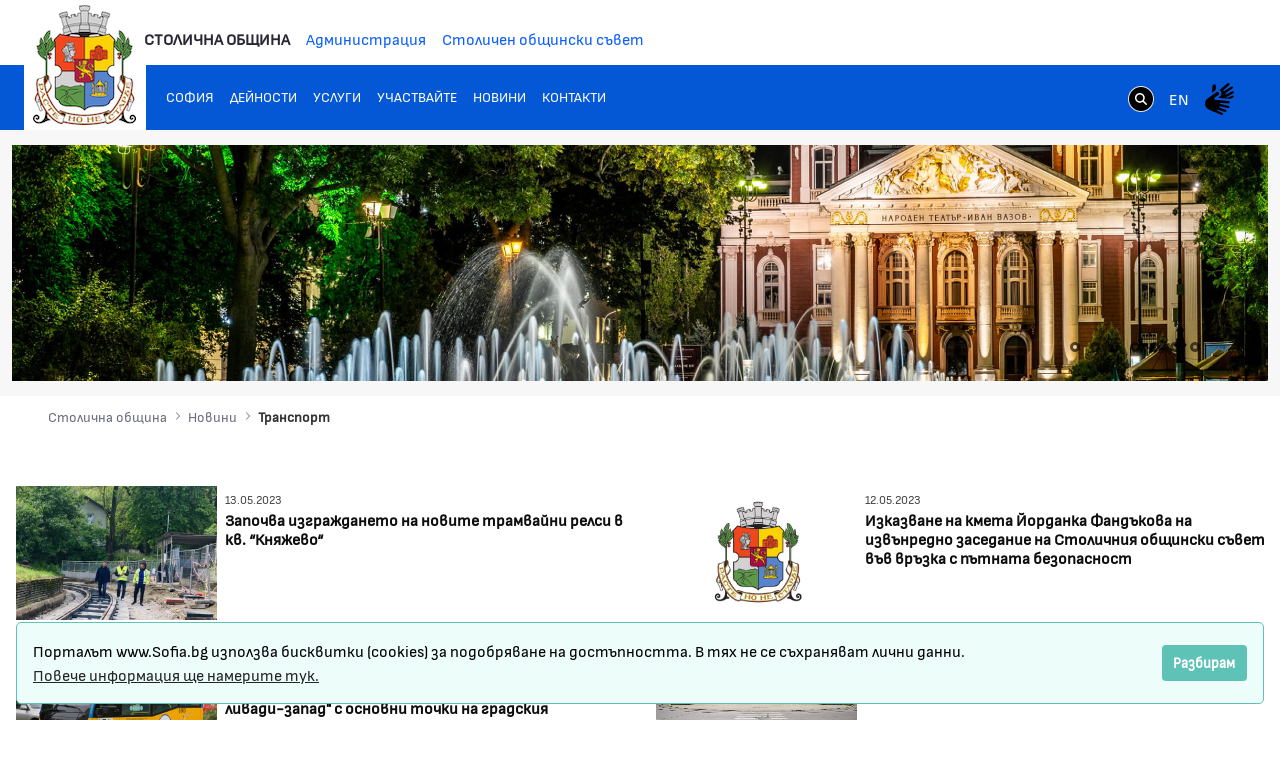

--- FILE ---
content_type: text/html;charset=UTF-8
request_url: https://www.sofia.bg/news-transport?p_p_id=com_liferay_asset_publisher_web_portlet_AssetPublisherPortlet_INSTANCE_CznpaB8TSGhu&p_p_lifecycle=0&p_p_state=normal&p_p_mode=view&p_r_p_resetCur=false&_com_liferay_asset_publisher_web_portlet_AssetPublisherPortlet_INSTANCE_CznpaB8TSGhu_redirect=%2Fweb%2Fguest%2Fnews-transport%3Fp_p_id%3D101_INSTANCE_CznpaB8TSGhu%26p_p_lifecycle%3D0%26p_p_state%3Dnormal%26p_p_mode%3Dview%26p_p_col_id%3Dcolumn-1%26p_p_col_count%3D2&_com_liferay_asset_publisher_web_portlet_AssetPublisherPortlet_INSTANCE_CznpaB8TSGhu_delta=10&_com_liferay_asset_publisher_web_portlet_AssetPublisherPortlet_INSTANCE_CznpaB8TSGhu_cur=24
body_size: 22244
content:
































	
		
			<!DOCTYPE html>































































<html class="ltr" dir="ltr" lang="bg-BG">
<head>
	<title>Транспорт - Портал на Столичната Община - Портал на Столичната Община</title>
	<meta content="width=device-width, initial-scale=1.0, shrink-to-fit=no" name="viewport" />































<meta content="text/html; charset=UTF-8" http-equiv="content-type" />












<script type="importmap">{"imports":{"react-dom":"/o/frontend-js-react-web/__liferay__/exports/react-dom.js","@clayui/breadcrumb":"/o/frontend-taglib-clay/__liferay__/exports/@clayui$breadcrumb.js","@clayui/charts":"/o/frontend-taglib-clay/__liferay__/exports/@clayui$charts.js","@clayui/empty-state":"/o/frontend-taglib-clay/__liferay__/exports/@clayui$empty-state.js","react":"/o/frontend-js-react-web/__liferay__/exports/react.js","react-dom-16":"/o/frontend-js-react-web/__liferay__/exports/react-dom-16.js","@clayui/navigation-bar":"/o/frontend-taglib-clay/__liferay__/exports/@clayui$navigation-bar.js","@clayui/icon":"/o/frontend-taglib-clay/__liferay__/exports/@clayui$icon.js","@clayui/table":"/o/frontend-taglib-clay/__liferay__/exports/@clayui$table.js","@clayui/slider":"/o/frontend-taglib-clay/__liferay__/exports/@clayui$slider.js","@clayui/multi-select":"/o/frontend-taglib-clay/__liferay__/exports/@clayui$multi-select.js","@clayui/nav":"/o/frontend-taglib-clay/__liferay__/exports/@clayui$nav.js","@clayui/provider":"/o/frontend-taglib-clay/__liferay__/exports/@clayui$provider.js","@clayui/panel":"/o/frontend-taglib-clay/__liferay__/exports/@clayui$panel.js","@clayui/list":"/o/frontend-taglib-clay/__liferay__/exports/@clayui$list.js","@liferay/dynamic-data-mapping-form-field-type":"/o/dynamic-data-mapping-form-field-type/__liferay__/index.js","@clayui/date-picker":"/o/frontend-taglib-clay/__liferay__/exports/@clayui$date-picker.js","@clayui/label":"/o/frontend-taglib-clay/__liferay__/exports/@clayui$label.js","@liferay/frontend-js-api/data-set":"/o/frontend-js-dependencies-web/__liferay__/exports/@liferay$js-api$data-set.js","@clayui/core":"/o/frontend-taglib-clay/__liferay__/exports/@clayui$core.js","@clayui/pagination-bar":"/o/frontend-taglib-clay/__liferay__/exports/@clayui$pagination-bar.js","@clayui/layout":"/o/frontend-taglib-clay/__liferay__/exports/@clayui$layout.js","@clayui/multi-step-nav":"/o/frontend-taglib-clay/__liferay__/exports/@clayui$multi-step-nav.js","@liferay/frontend-js-api":"/o/frontend-js-dependencies-web/__liferay__/exports/@liferay$js-api.js","@clayui/toolbar":"/o/frontend-taglib-clay/__liferay__/exports/@clayui$toolbar.js","@clayui/badge":"/o/frontend-taglib-clay/__liferay__/exports/@clayui$badge.js","react-dom-18":"/o/frontend-js-react-web/__liferay__/exports/react-dom-18.js","@clayui/link":"/o/frontend-taglib-clay/__liferay__/exports/@clayui$link.js","@clayui/card":"/o/frontend-taglib-clay/__liferay__/exports/@clayui$card.js","@clayui/tooltip":"/o/frontend-taglib-clay/__liferay__/exports/@clayui$tooltip.js","@clayui/button":"/o/frontend-taglib-clay/__liferay__/exports/@clayui$button.js","@clayui/tabs":"/o/frontend-taglib-clay/__liferay__/exports/@clayui$tabs.js","@clayui/sticker":"/o/frontend-taglib-clay/__liferay__/exports/@clayui$sticker.js","@clayui/form":"/o/frontend-taglib-clay/__liferay__/exports/@clayui$form.js","@clayui/popover":"/o/frontend-taglib-clay/__liferay__/exports/@clayui$popover.js","@clayui/shared":"/o/frontend-taglib-clay/__liferay__/exports/@clayui$shared.js","@clayui/localized-input":"/o/frontend-taglib-clay/__liferay__/exports/@clayui$localized-input.js","@clayui/modal":"/o/frontend-taglib-clay/__liferay__/exports/@clayui$modal.js","@clayui/color-picker":"/o/frontend-taglib-clay/__liferay__/exports/@clayui$color-picker.js","@clayui/pagination":"/o/frontend-taglib-clay/__liferay__/exports/@clayui$pagination.js","@clayui/autocomplete":"/o/frontend-taglib-clay/__liferay__/exports/@clayui$autocomplete.js","@clayui/management-toolbar":"/o/frontend-taglib-clay/__liferay__/exports/@clayui$management-toolbar.js","@clayui/time-picker":"/o/frontend-taglib-clay/__liferay__/exports/@clayui$time-picker.js","@clayui/upper-toolbar":"/o/frontend-taglib-clay/__liferay__/exports/@clayui$upper-toolbar.js","@clayui/loading-indicator":"/o/frontend-taglib-clay/__liferay__/exports/@clayui$loading-indicator.js","@clayui/drop-down":"/o/frontend-taglib-clay/__liferay__/exports/@clayui$drop-down.js","@clayui/data-provider":"/o/frontend-taglib-clay/__liferay__/exports/@clayui$data-provider.js","@liferay/language/":"/o/js/language/","@clayui/css":"/o/frontend-taglib-clay/__liferay__/exports/@clayui$css.js","@clayui/alert":"/o/frontend-taglib-clay/__liferay__/exports/@clayui$alert.js","@clayui/progress-bar":"/o/frontend-taglib-clay/__liferay__/exports/@clayui$progress-bar.js","react-16":"/o/frontend-js-react-web/__liferay__/exports/react-16.js","react-18":"/o/frontend-js-react-web/__liferay__/exports/react-18.js"},"scopes":{}}</script><script data-senna-track="temporary">var Liferay = window.Liferay || {};Liferay.Icons = Liferay.Icons || {};Liferay.Icons.controlPanelSpritemap = 'https://www.sofia.bg/o/admin-theme/images/clay/icons.svg'; Liferay.Icons.spritemap = 'https://www.sofia.bg/o/epsof-0601-theme/images/clay/icons.svg';</script>
<script data-senna-track="permanent" src="/combo?browserId=chrome&minifierType=js&languageId=bg_BG&t=1769073670854&/o/frontend-js-jquery-web/jquery/jquery.min.js&/o/frontend-js-jquery-web/jquery/init.js&/o/frontend-js-jquery-web/jquery/ajax.js&/o/frontend-js-jquery-web/jquery/bootstrap.bundle.min.js&/o/frontend-js-jquery-web/jquery/collapsible_search.js&/o/frontend-js-jquery-web/jquery/fm.js&/o/frontend-js-jquery-web/jquery/form.js&/o/frontend-js-jquery-web/jquery/popper.min.js&/o/frontend-js-jquery-web/jquery/side_navigation.js" type="text/javascript"></script>
<script data-senna-track="permanent" type="text/javascript">window.Liferay = window.Liferay || {}; window.Liferay.CSP = {nonce: ''};</script>
<link data-senna-track="temporary" href="https://www.sofia.bg/news-transport" rel="canonical" />
<link data-senna-track="temporary" href="https://www.sofia.bg/news-transport" hreflang="bg-BG" rel="alternate" />
<link data-senna-track="temporary" href="https://www.sofia.bg/en/news-transport" hreflang="en-US" rel="alternate" />
<link data-senna-track="temporary" href="https://www.sofia.bg/news-transport" hreflang="x-default" rel="alternate" />


<link href="/documents/20121/52762590/SofiaGerb+favicon-32x32/b2f5d0cc-9930-bc93-6fc9-13489acc23f4" rel="apple-touch-icon" />
<link href="/documents/20121/52762590/SofiaGerb+favicon-32x32/b2f5d0cc-9930-bc93-6fc9-13489acc23f4" rel="icon" />



<link class="lfr-css-file" data-senna-track="temporary" href="https://www.sofia.bg/o/epsof-0601-theme/css/clay.css?browserId=chrome&amp;themeId=epsof0601_WAR_epsof0601theme&amp;minifierType=css&amp;languageId=bg_BG&amp;t=1756502890000" id="liferayAUICSS" rel="stylesheet" type="text/css" />









	<link href="/combo?browserId=chrome&amp;minifierType=css&amp;themeId=epsof0601_WAR_epsof0601theme&amp;languageId=bg_BG&amp;com_liferay_asset_publisher_web_portlet_AssetPublisherPortlet_INSTANCE_CznpaB8TSGhu:%2Fo%2Fasset-publisher-web%2Fcss%2Fmain.css&amp;com_liferay_product_navigation_product_menu_web_portlet_ProductMenuPortlet:%2Fo%2Fproduct-navigation-product-menu-web%2Fcss%2Fmain.css&amp;t=1756502890000" rel="stylesheet" type="text/css"
 data-senna-track="temporary" id="ef291434" />








<script type="text/javascript" data-senna-track="temporary">
	// <![CDATA[
		var Liferay = Liferay || {};

		Liferay.Browser = {
			acceptsGzip: function () {
				return true;
			},

			

			getMajorVersion: function () {
				return 131.0;
			},

			getRevision: function () {
				return '537.36';
			},
			getVersion: function () {
				return '131.0';
			},

			

			isAir: function () {
				return false;
			},
			isChrome: function () {
				return true;
			},
			isEdge: function () {
				return false;
			},
			isFirefox: function () {
				return false;
			},
			isGecko: function () {
				return true;
			},
			isIe: function () {
				return false;
			},
			isIphone: function () {
				return false;
			},
			isLinux: function () {
				return false;
			},
			isMac: function () {
				return true;
			},
			isMobile: function () {
				return false;
			},
			isMozilla: function () {
				return false;
			},
			isOpera: function () {
				return false;
			},
			isRtf: function () {
				return true;
			},
			isSafari: function () {
				return true;
			},
			isSun: function () {
				return false;
			},
			isWebKit: function () {
				return true;
			},
			isWindows: function () {
				return false;
			}
		};

		Liferay.Data = Liferay.Data || {};

		Liferay.Data.ICONS_INLINE_SVG = true;

		Liferay.Data.NAV_SELECTOR = '#navigation';

		Liferay.Data.NAV_SELECTOR_MOBILE = '#navigationCollapse';

		Liferay.Data.isCustomizationView = function () {
			return false;
		};

		Liferay.Data.notices = [
			
		];

		(function () {
			var available = {};

			var direction = {};

			

				available['bg_BG'] = 'български\x20\x28България\x29';
				direction['bg_BG'] = 'ltr';

			

				available['en_US'] = 'английски\x20\x28Съединени\x20щати\x29';
				direction['en_US'] = 'ltr';

			

			let _cache = {};

			if (Liferay && Liferay.Language && Liferay.Language._cache) {
				_cache = Liferay.Language._cache;
			}

			Liferay.Language = {
				_cache,
				available,
				direction,
				get: function(key) {
					let value = Liferay.Language._cache[key];

					if (value === undefined) {
						value = key;
					}

					return value;
				}
			};
		})();

		var featureFlags = {"LPD-10964":false,"LPD-37927":false,"LPD-10889":false,"LPS-193884":false,"LPD-30371":false,"LPD-11131":true,"LPS-178642":false,"LPS-193005":false,"LPD-31789":false,"LPD-10562":false,"LPD-11212":false,"COMMERCE-8087":false,"LPD-39304":true,"LPD-13311":true,"LRAC-10757":false,"LPD-35941":false,"LPS-180090":false,"LPS-178052":false,"LPD-21414":false,"LPS-185892":false,"LPS-186620":false,"LPD-40533":true,"LPD-40534":true,"LPS-184404":false,"LPD-40530":true,"LPD-20640":false,"LPS-198183":false,"LPD-38869":false,"LPD-35678":false,"LPD-6378":false,"LPS-153714":false,"LPD-11848":false,"LPS-170670":false,"LPD-7822":false,"LPS-169981":false,"LPD-21926":false,"LPS-177027":false,"LPD-37531":false,"LPD-11003":false,"LPD-36446":false,"LPD-39437":false,"LPS-135430":false,"LPD-20556":false,"LPD-45276":false,"LPS-134060":false,"LPS-164563":false,"LPD-32050":false,"LPS-122920":false,"LPS-199086":false,"LPD-35128":false,"LPD-10588":false,"LPD-13778":true,"LPD-11313":false,"LPD-6368":false,"LPD-34594":false,"LPS-202104":false,"LPD-19955":false,"LPD-35443":false,"LPD-39967":false,"LPD-11235":false,"LPD-11232":false,"LPS-196935":true,"LPD-43542":false,"LPS-176691":false,"LPS-197909":false,"LPD-29516":false,"COMMERCE-8949":false,"LPD-11228":false,"LPS-153813":false,"LPD-17809":false,"COMMERCE-13024":false,"LPS-165482":false,"LPS-193551":false,"LPS-197477":false,"LPS-174816":false,"LPS-186360":false,"LPD-30204":false,"LPD-32867":false,"LPS-153332":false,"LPD-35013":true,"LPS-179669":false,"LPS-174417":false,"LPD-44091":true,"LPD-31212":false,"LPD-18221":false,"LPS-155284":false,"LRAC-15017":false,"LPD-19870":false,"LPS-200108":false,"LPD-20131":false,"LPS-159643":false,"LPS-129412":false,"LPS-169837":false,"LPD-20379":false};

		Liferay.FeatureFlags = Object.keys(featureFlags).reduce(
			(acc, key) => ({
				...acc, [key]: featureFlags[key] === 'true' || featureFlags[key] === true
			}), {}
		);

		Liferay.PortletKeys = {
			DOCUMENT_LIBRARY: 'com_liferay_document_library_web_portlet_DLPortlet',
			DYNAMIC_DATA_MAPPING: 'com_liferay_dynamic_data_mapping_web_portlet_DDMPortlet',
			ITEM_SELECTOR: 'com_liferay_item_selector_web_portlet_ItemSelectorPortlet'
		};

		Liferay.PropsValues = {
			JAVASCRIPT_SINGLE_PAGE_APPLICATION_TIMEOUT: 0,
			UPLOAD_SERVLET_REQUEST_IMPL_MAX_SIZE: 1048576000000
		};

		Liferay.ThemeDisplay = {

			

			
				getLayoutId: function () {
					return '1871';
				},

				

				getLayoutRelativeControlPanelURL: function () {
					return '/group/guest/~/control_panel/manage?p_p_id=com_liferay_asset_publisher_web_portlet_AssetPublisherPortlet_INSTANCE_CznpaB8TSGhu';
				},

				getLayoutRelativeURL: function () {
					return '/news-transport';
				},
				getLayoutURL: function () {
					return 'https://www.sofia.bg/news-transport';
				},
				getParentLayoutId: function () {
					return '1857';
				},
				isControlPanel: function () {
					return false;
				},
				isPrivateLayout: function () {
					return 'false';
				},
				isVirtualLayout: function () {
					return false;
				},
			

			getBCP47LanguageId: function () {
				return 'bg-BG';
			},
			getCanonicalURL: function () {

				

				return 'https\x3a\x2f\x2fwww\x2esofia\x2ebg\x2fnews-transport';
			},
			getCDNBaseURL: function () {
				return 'https://www.sofia.bg';
			},
			getCDNDynamicResourcesHost: function () {
				return '';
			},
			getCDNHost: function () {
				return '';
			},
			getCompanyGroupId: function () {
				return '20123';
			},
			getCompanyId: function () {
				return '20097';
			},
			getDefaultLanguageId: function () {
				return 'bg_BG';
			},
			getDoAsUserIdEncoded: function () {
				return '';
			},
			getLanguageId: function () {
				return 'bg_BG';
			},
			getParentGroupId: function () {
				return '20121';
			},
			getPathContext: function () {
				return '';
			},
			getPathImage: function () {
				return '/image';
			},
			getPathJavaScript: function () {
				return '/o/frontend-js-web';
			},
			getPathMain: function () {
				return '/c';
			},
			getPathThemeImages: function () {
				return 'https://www.sofia.bg/o/epsof-0601-theme/images';
			},
			getPathThemeRoot: function () {
				return '/o/epsof-0601-theme';
			},
			getPlid: function () {
				return '2326';
			},
			getPortalURL: function () {
				return 'https://www.sofia.bg';
			},
			getRealUserId: function () {
				return '20101';
			},
			getRemoteAddr: function () {
				return '18.219.192.23';
			},
			getRemoteHost: function () {
				return '18.219.192.23';
			},
			getScopeGroupId: function () {
				return '20121';
			},
			getScopeGroupIdOrLiveGroupId: function () {
				return '20121';
			},
			getSessionId: function () {
				return '';
			},
			getSiteAdminURL: function () {
				return 'https://www.sofia.bg/group/guest/~/control_panel/manage?p_p_lifecycle=0&p_p_state=maximized&p_p_mode=view';
			},
			getSiteGroupId: function () {
				return '20121';
			},
			getTimeZone: function() {
				return 'Europe/Sofia';
			},
			getURLControlPanel: function() {
				return '/group/control_panel?refererPlid=2326';
			},
			getURLHome: function () {
				return 'https\x3a\x2f\x2fwww\x2esofia\x2ebg\x2fweb\x2fguest\x2fhome';
			},
			getUserEmailAddress: function () {
				return '';
			},
			getUserId: function () {
				return '20101';
			},
			getUserName: function () {
				return '';
			},
			isAddSessionIdToURL: function () {
				return false;
			},
			isImpersonated: function () {
				return false;
			},
			isSignedIn: function () {
				return false;
			},

			isStagedPortlet: function () {
				
					
						return true;
					
					
			},

			isStateExclusive: function () {
				return false;
			},
			isStateMaximized: function () {
				return false;
			},
			isStatePopUp: function () {
				return false;
			}
		};

		var themeDisplay = Liferay.ThemeDisplay;

		Liferay.AUI = {

			

			getCombine: function () {
				return true;
			},
			getComboPath: function () {
				return '/combo/?browserId=chrome&minifierType=&languageId=bg_BG&t=1754293034537&';
			},
			getDateFormat: function () {
				return '%d.%m.%Y.';
			},
			getEditorCKEditorPath: function () {
				return '/o/frontend-editor-ckeditor-web';
			},
			getFilter: function () {
				var filter = 'raw';

				
					
						filter = 'min';
					
					

				return filter;
			},
			getFilterConfig: function () {
				var instance = this;

				var filterConfig = null;

				if (!instance.getCombine()) {
					filterConfig = {
						replaceStr: '.js' + instance.getStaticResourceURLParams(),
						searchExp: '\\.js$'
					};
				}

				return filterConfig;
			},
			getJavaScriptRootPath: function () {
				return '/o/frontend-js-web';
			},
			getPortletRootPath: function () {
				return '/html/portlet';
			},
			getStaticResourceURLParams: function () {
				return '?browserId=chrome&minifierType=&languageId=bg_BG&t=1754293034537';
			}
		};

		Liferay.authToken = 'SEc7BiSG';

		

		Liferay.currentURL = '\x2fnews-transport\x3fp_p_id\x3dcom_liferay_asset_publisher_web_portlet_AssetPublisherPortlet_INSTANCE_CznpaB8TSGhu\x26p_p_lifecycle\x3d0\x26p_p_state\x3dnormal\x26p_p_mode\x3dview\x26p_r_p_resetCur\x3dfalse\x26_com_liferay_asset_publisher_web_portlet_AssetPublisherPortlet_INSTANCE_CznpaB8TSGhu_redirect\x3d\x252Fweb\x252Fguest\x252Fnews-transport\x253Fp_p_id\x253D101_INSTANCE_CznpaB8TSGhu\x2526p_p_lifecycle\x253D0\x2526p_p_state\x253Dnormal\x2526p_p_mode\x253Dview\x2526p_p_col_id\x253Dcolumn-1\x2526p_p_col_count\x253D2\x26_com_liferay_asset_publisher_web_portlet_AssetPublisherPortlet_INSTANCE_CznpaB8TSGhu_delta\x3d10\x26_com_liferay_asset_publisher_web_portlet_AssetPublisherPortlet_INSTANCE_CznpaB8TSGhu_cur\x3d24';
		Liferay.currentURLEncoded = '\x252Fnews-transport\x253Fp_p_id\x253Dcom_liferay_asset_publisher_web_portlet_AssetPublisherPortlet_INSTANCE_CznpaB8TSGhu\x2526p_p_lifecycle\x253D0\x2526p_p_state\x253Dnormal\x2526p_p_mode\x253Dview\x2526p_r_p_resetCur\x253Dfalse\x2526_com_liferay_asset_publisher_web_portlet_AssetPublisherPortlet_INSTANCE_CznpaB8TSGhu_redirect\x253D\x25252Fweb\x25252Fguest\x25252Fnews-transport\x25253Fp_p_id\x25253D101_INSTANCE_CznpaB8TSGhu\x252526p_p_lifecycle\x25253D0\x252526p_p_state\x25253Dnormal\x252526p_p_mode\x25253Dview\x252526p_p_col_id\x25253Dcolumn-1\x252526p_p_col_count\x25253D2\x2526_com_liferay_asset_publisher_web_portlet_AssetPublisherPortlet_INSTANCE_CznpaB8TSGhu_delta\x253D10\x2526_com_liferay_asset_publisher_web_portlet_AssetPublisherPortlet_INSTANCE_CznpaB8TSGhu_cur\x253D24';
	// ]]>
</script>

<script data-senna-track="temporary" type="text/javascript">window.__CONFIG__= {basePath: '',combine: true, defaultURLParams: null, explainResolutions: false, exposeGlobal: false, logLevel: 'warn', moduleType: 'module', namespace:'Liferay', nonce: '', reportMismatchedAnonymousModules: 'warn', resolvePath: '/o/js_resolve_modules', url: '/combo/?browserId=chrome&minifierType=js&languageId=bg_BG&t=1754293034537&', waitTimeout: 60000};</script><script data-senna-track="permanent" src="/o/frontend-js-loader-modules-extender/loader.js?&mac=9WaMmhziBCkScHZwrrVcOR7VZF4=&browserId=chrome&languageId=bg_BG&minifierType=js" type="text/javascript"></script><script data-senna-track="permanent" src="/combo?browserId=chrome&minifierType=js&languageId=bg_BG&t=1754293034537&/o/frontend-js-aui-web/aui/aui/aui-min.js&/o/frontend-js-aui-web/liferay/modules.js&/o/frontend-js-aui-web/liferay/aui_sandbox.js&/o/frontend-js-aui-web/aui/attribute-base/attribute-base-min.js&/o/frontend-js-aui-web/aui/attribute-complex/attribute-complex-min.js&/o/frontend-js-aui-web/aui/attribute-core/attribute-core-min.js&/o/frontend-js-aui-web/aui/attribute-observable/attribute-observable-min.js&/o/frontend-js-aui-web/aui/attribute-extras/attribute-extras-min.js&/o/frontend-js-aui-web/aui/event-custom-base/event-custom-base-min.js&/o/frontend-js-aui-web/aui/event-custom-complex/event-custom-complex-min.js&/o/frontend-js-aui-web/aui/oop/oop-min.js&/o/frontend-js-aui-web/aui/aui-base-lang/aui-base-lang-min.js&/o/frontend-js-aui-web/liferay/dependency.js&/o/frontend-js-aui-web/liferay/util.js&/o/frontend-js-aui-web/aui/aui-base-html5-shiv/aui-base-html5-shiv-min.js&/o/frontend-js-aui-web/aui/arraylist-add/arraylist-add-min.js&/o/frontend-js-aui-web/aui/arraylist-filter/arraylist-filter-min.js&/o/frontend-js-aui-web/aui/arraylist/arraylist-min.js&/o/frontend-js-aui-web/aui/array-extras/array-extras-min.js&/o/frontend-js-aui-web/aui/array-invoke/array-invoke-min.js&/o/frontend-js-aui-web/aui/base-base/base-base-min.js&/o/frontend-js-aui-web/aui/base-pluginhost/base-pluginhost-min.js&/o/frontend-js-aui-web/aui/classnamemanager/classnamemanager-min.js&/o/frontend-js-aui-web/aui/datatype-xml-format/datatype-xml-format-min.js&/o/frontend-js-aui-web/aui/datatype-xml-parse/datatype-xml-parse-min.js&/o/frontend-js-aui-web/aui/dom-base/dom-base-min.js&/o/frontend-js-aui-web/aui/dom-core/dom-core-min.js&/o/frontend-js-aui-web/aui/dom-screen/dom-screen-min.js&/o/frontend-js-aui-web/aui/dom-style/dom-style-min.js&/o/frontend-js-aui-web/aui/event-base/event-base-min.js&/o/frontend-js-aui-web/aui/event-delegate/event-delegate-min.js&/o/frontend-js-aui-web/aui/event-focus/event-focus-min.js" type="text/javascript"></script>
<script data-senna-track="permanent" src="/combo?browserId=chrome&minifierType=js&languageId=bg_BG&t=1754293034537&/o/frontend-js-aui-web/aui/event-hover/event-hover-min.js&/o/frontend-js-aui-web/aui/event-key/event-key-min.js&/o/frontend-js-aui-web/aui/event-mouseenter/event-mouseenter-min.js&/o/frontend-js-aui-web/aui/event-mousewheel/event-mousewheel-min.js&/o/frontend-js-aui-web/aui/event-outside/event-outside-min.js&/o/frontend-js-aui-web/aui/event-resize/event-resize-min.js&/o/frontend-js-aui-web/aui/event-simulate/event-simulate-min.js&/o/frontend-js-aui-web/aui/event-synthetic/event-synthetic-min.js&/o/frontend-js-aui-web/aui/intl/intl-min.js&/o/frontend-js-aui-web/aui/io-base/io-base-min.js&/o/frontend-js-aui-web/aui/io-form/io-form-min.js&/o/frontend-js-aui-web/aui/io-queue/io-queue-min.js&/o/frontend-js-aui-web/aui/io-upload-iframe/io-upload-iframe-min.js&/o/frontend-js-aui-web/aui/io-xdr/io-xdr-min.js&/o/frontend-js-aui-web/aui/json-parse/json-parse-min.js&/o/frontend-js-aui-web/aui/json-stringify/json-stringify-min.js&/o/frontend-js-aui-web/aui/node-base/node-base-min.js&/o/frontend-js-aui-web/aui/node-core/node-core-min.js&/o/frontend-js-aui-web/aui/node-event-delegate/node-event-delegate-min.js&/o/frontend-js-aui-web/aui/node-event-simulate/node-event-simulate-min.js&/o/frontend-js-aui-web/aui/node-focusmanager/node-focusmanager-min.js&/o/frontend-js-aui-web/aui/node-pluginhost/node-pluginhost-min.js&/o/frontend-js-aui-web/aui/node-screen/node-screen-min.js&/o/frontend-js-aui-web/aui/node-style/node-style-min.js&/o/frontend-js-aui-web/aui/plugin/plugin-min.js&/o/frontend-js-aui-web/aui/pluginhost-base/pluginhost-base-min.js&/o/frontend-js-aui-web/aui/pluginhost-config/pluginhost-config-min.js&/o/frontend-js-aui-web/aui/querystring-stringify-simple/querystring-stringify-simple-min.js&/o/frontend-js-aui-web/aui/queue-promote/queue-promote-min.js&/o/frontend-js-aui-web/aui/selector-css2/selector-css2-min.js&/o/frontend-js-aui-web/aui/selector-css3/selector-css3-min.js" type="text/javascript"></script>
<script data-senna-track="permanent" src="/combo?browserId=chrome&minifierType=js&languageId=bg_BG&t=1754293034537&/o/frontend-js-aui-web/aui/selector-native/selector-native-min.js&/o/frontend-js-aui-web/aui/selector/selector-min.js&/o/frontend-js-aui-web/aui/widget-base/widget-base-min.js&/o/frontend-js-aui-web/aui/widget-htmlparser/widget-htmlparser-min.js&/o/frontend-js-aui-web/aui/widget-skin/widget-skin-min.js&/o/frontend-js-aui-web/aui/widget-uievents/widget-uievents-min.js&/o/frontend-js-aui-web/aui/yui-throttle/yui-throttle-min.js&/o/frontend-js-aui-web/aui/aui-base-core/aui-base-core-min.js&/o/frontend-js-aui-web/aui/aui-classnamemanager/aui-classnamemanager-min.js&/o/frontend-js-aui-web/aui/aui-component/aui-component-min.js&/o/frontend-js-aui-web/aui/aui-debounce/aui-debounce-min.js&/o/frontend-js-aui-web/aui/aui-delayed-task-deprecated/aui-delayed-task-deprecated-min.js&/o/frontend-js-aui-web/aui/aui-event-base/aui-event-base-min.js&/o/frontend-js-aui-web/aui/aui-event-input/aui-event-input-min.js&/o/frontend-js-aui-web/aui/aui-form-validator/aui-form-validator-min.js&/o/frontend-js-aui-web/aui/aui-node-base/aui-node-base-min.js&/o/frontend-js-aui-web/aui/aui-node-html5/aui-node-html5-min.js&/o/frontend-js-aui-web/aui/aui-selector/aui-selector-min.js&/o/frontend-js-aui-web/aui/aui-timer/aui-timer-min.js&/o/frontend-js-aui-web/liferay/form.js&/o/frontend-js-aui-web/liferay/icon.js&/o/frontend-js-aui-web/liferay/menu.js&/o/frontend-js-aui-web/aui/async-queue/async-queue-min.js&/o/frontend-js-aui-web/aui/base-build/base-build-min.js&/o/frontend-js-aui-web/aui/cookie/cookie-min.js&/o/frontend-js-aui-web/aui/event-touch/event-touch-min.js&/o/frontend-js-aui-web/aui/overlay/overlay-min.js&/o/frontend-js-aui-web/aui/querystring-stringify/querystring-stringify-min.js&/o/frontend-js-aui-web/aui/widget-child/widget-child-min.js&/o/frontend-js-aui-web/aui/widget-position-align/widget-position-align-min.js&/o/frontend-js-aui-web/aui/widget-position-constrain/widget-position-constrain-min.js" type="text/javascript"></script>
<script data-senna-track="permanent" src="/combo?browserId=chrome&minifierType=js&languageId=bg_BG&t=1754293034537&/o/frontend-js-aui-web/aui/widget-position/widget-position-min.js&/o/frontend-js-aui-web/aui/widget-stack/widget-stack-min.js&/o/frontend-js-aui-web/aui/widget-stdmod/widget-stdmod-min.js&/o/frontend-js-aui-web/aui/aui-aria/aui-aria-min.js&/o/frontend-js-aui-web/aui/aui-io-plugin-deprecated/aui-io-plugin-deprecated-min.js&/o/frontend-js-aui-web/aui/aui-io-request/aui-io-request-min.js&/o/frontend-js-aui-web/aui/aui-loading-mask-deprecated/aui-loading-mask-deprecated-min.js&/o/frontend-js-aui-web/aui/aui-overlay-base-deprecated/aui-overlay-base-deprecated-min.js&/o/frontend-js-aui-web/aui/aui-overlay-context-deprecated/aui-overlay-context-deprecated-min.js&/o/frontend-js-aui-web/aui/aui-overlay-manager-deprecated/aui-overlay-manager-deprecated-min.js&/o/frontend-js-aui-web/aui/aui-overlay-mask-deprecated/aui-overlay-mask-deprecated-min.js&/o/frontend-js-aui-web/aui/aui-parse-content/aui-parse-content-min.js&/o/frontend-js-aui-web/liferay/session.js&/o/frontend-js-aui-web/liferay/deprecated.js&/o/frontend-js-web/liferay/dom_task_runner.js&/o/frontend-js-web/liferay/events.js&/o/frontend-js-web/liferay/lazy_load.js&/o/frontend-js-web/liferay/liferay.js&/o/frontend-js-web/liferay/global.bundle.js&/o/frontend-js-web/liferay/portlet.js&/o/frontend-js-web/liferay/workflow.js&/o/oauth2-provider-web/js/liferay.js" type="text/javascript"></script>
<script data-senna-track="temporary" type="text/javascript">window.Liferay = Liferay || {}; window.Liferay.OAuth2 = {getAuthorizeURL: function() {return 'https://www.sofia.bg/o/oauth2/authorize';}, getBuiltInRedirectURL: function() {return 'https://www.sofia.bg/o/oauth2/redirect';}, getIntrospectURL: function() { return 'https://www.sofia.bg/o/oauth2/introspect';}, getTokenURL: function() {return 'https://www.sofia.bg/o/oauth2/token';}, getUserAgentApplication: function(externalReferenceCode) {return Liferay.OAuth2._userAgentApplications[externalReferenceCode];}, _userAgentApplications: {}}</script><script data-senna-track="temporary" type="text/javascript">try {var MODULE_MAIN='dynamic-data-mapping-web@5.0.115/index';var MODULE_PATH='/o/dynamic-data-mapping-web';/**
 * SPDX-FileCopyrightText: (c) 2000 Liferay, Inc. https://liferay.com
 * SPDX-License-Identifier: LGPL-2.1-or-later OR LicenseRef-Liferay-DXP-EULA-2.0.0-2023-06
 */

(function () {
	const LiferayAUI = Liferay.AUI;

	AUI().applyConfig({
		groups: {
			ddm: {
				base: MODULE_PATH + '/js/legacy/',
				combine: Liferay.AUI.getCombine(),
				filter: LiferayAUI.getFilterConfig(),
				modules: {
					'liferay-ddm-form': {
						path: 'ddm_form.js',
						requires: [
							'aui-base',
							'aui-datatable',
							'aui-datatype',
							'aui-image-viewer',
							'aui-parse-content',
							'aui-set',
							'aui-sortable-list',
							'json',
							'liferay-form',
							'liferay-map-base',
							'liferay-translation-manager',
							'liferay-util-window',
						],
					},
					'liferay-portlet-dynamic-data-mapping': {
						condition: {
							trigger: 'liferay-document-library',
						},
						path: 'main.js',
						requires: [
							'arraysort',
							'aui-form-builder-deprecated',
							'aui-form-validator',
							'aui-map',
							'aui-text-unicode',
							'json',
							'liferay-menu',
							'liferay-translation-manager',
							'liferay-util-window',
							'text',
						],
					},
					'liferay-portlet-dynamic-data-mapping-custom-fields': {
						condition: {
							trigger: 'liferay-document-library',
						},
						path: 'custom_fields.js',
						requires: ['liferay-portlet-dynamic-data-mapping'],
					},
				},
				root: MODULE_PATH + '/js/legacy/',
			},
		},
	});
})();
} catch(error) {console.error(error);}try {var MODULE_MAIN='frontend-editor-alloyeditor-web@5.0.56/index';var MODULE_PATH='/o/frontend-editor-alloyeditor-web';/**
 * SPDX-FileCopyrightText: (c) 2000 Liferay, Inc. https://liferay.com
 * SPDX-License-Identifier: LGPL-2.1-or-later OR LicenseRef-Liferay-DXP-EULA-2.0.0-2023-06
 */

(function () {
	AUI().applyConfig({
		groups: {
			alloyeditor: {
				base: MODULE_PATH + '/js/legacy/',
				combine: Liferay.AUI.getCombine(),
				filter: Liferay.AUI.getFilterConfig(),
				modules: {
					'liferay-alloy-editor': {
						path: 'alloyeditor.js',
						requires: [
							'aui-component',
							'liferay-portlet-base',
							'timers',
						],
					},
					'liferay-alloy-editor-source': {
						path: 'alloyeditor_source.js',
						requires: [
							'aui-debounce',
							'liferay-fullscreen-source-editor',
							'liferay-source-editor',
							'plugin',
						],
					},
				},
				root: MODULE_PATH + '/js/legacy/',
			},
		},
	});
})();
} catch(error) {console.error(error);}try {var MODULE_MAIN='exportimport-web@5.0.100/index';var MODULE_PATH='/o/exportimport-web';/**
 * SPDX-FileCopyrightText: (c) 2000 Liferay, Inc. https://liferay.com
 * SPDX-License-Identifier: LGPL-2.1-or-later OR LicenseRef-Liferay-DXP-EULA-2.0.0-2023-06
 */

(function () {
	AUI().applyConfig({
		groups: {
			exportimportweb: {
				base: MODULE_PATH + '/js/legacy/',
				combine: Liferay.AUI.getCombine(),
				filter: Liferay.AUI.getFilterConfig(),
				modules: {
					'liferay-export-import-export-import': {
						path: 'main.js',
						requires: [
							'aui-datatype',
							'aui-dialog-iframe-deprecated',
							'aui-modal',
							'aui-parse-content',
							'aui-toggler',
							'liferay-portlet-base',
							'liferay-util-window',
						],
					},
				},
				root: MODULE_PATH + '/js/legacy/',
			},
		},
	});
})();
} catch(error) {console.error(error);}try {var MODULE_MAIN='staging-processes-web@5.0.65/index';var MODULE_PATH='/o/staging-processes-web';/**
 * SPDX-FileCopyrightText: (c) 2000 Liferay, Inc. https://liferay.com
 * SPDX-License-Identifier: LGPL-2.1-or-later OR LicenseRef-Liferay-DXP-EULA-2.0.0-2023-06
 */

(function () {
	AUI().applyConfig({
		groups: {
			stagingprocessesweb: {
				base: MODULE_PATH + '/js/legacy/',
				combine: Liferay.AUI.getCombine(),
				filter: Liferay.AUI.getFilterConfig(),
				modules: {
					'liferay-staging-processes-export-import': {
						path: 'main.js',
						requires: [
							'aui-datatype',
							'aui-dialog-iframe-deprecated',
							'aui-modal',
							'aui-parse-content',
							'aui-toggler',
							'liferay-portlet-base',
							'liferay-util-window',
						],
					},
				},
				root: MODULE_PATH + '/js/legacy/',
			},
		},
	});
})();
} catch(error) {console.error(error);}try {var MODULE_MAIN='@liferay/frontend-js-react-web@5.0.54/index';var MODULE_PATH='/o/frontend-js-react-web';/**
 * SPDX-FileCopyrightText: (c) 2000 Liferay, Inc. https://liferay.com
 * SPDX-License-Identifier: LGPL-2.1-or-later OR LicenseRef-Liferay-DXP-EULA-2.0.0-2023-06
 */

(function () {
	AUI().applyConfig({
		groups: {
			react: {

				// eslint-disable-next-line
				mainModule: MODULE_MAIN,
			},
		},
	});
})();
} catch(error) {console.error(error);}try {var MODULE_MAIN='@liferay/document-library-web@6.0.198/index';var MODULE_PATH='/o/document-library-web';/**
 * SPDX-FileCopyrightText: (c) 2000 Liferay, Inc. https://liferay.com
 * SPDX-License-Identifier: LGPL-2.1-or-later OR LicenseRef-Liferay-DXP-EULA-2.0.0-2023-06
 */

(function () {
	AUI().applyConfig({
		groups: {
			dl: {
				base: MODULE_PATH + '/js/legacy/',
				combine: Liferay.AUI.getCombine(),
				filter: Liferay.AUI.getFilterConfig(),
				modules: {
					'document-library-upload-component': {
						path: 'DocumentLibraryUpload.js',
						requires: [
							'aui-component',
							'aui-data-set-deprecated',
							'aui-overlay-manager-deprecated',
							'aui-overlay-mask-deprecated',
							'aui-parse-content',
							'aui-progressbar',
							'aui-template-deprecated',
							'liferay-search-container',
							'querystring-parse-simple',
							'uploader',
						],
					},
				},
				root: MODULE_PATH + '/js/legacy/',
			},
		},
	});
})();
} catch(error) {console.error(error);}try {var MODULE_MAIN='portal-workflow-kaleo-designer-web@5.0.146/index';var MODULE_PATH='/o/portal-workflow-kaleo-designer-web';/**
 * SPDX-FileCopyrightText: (c) 2000 Liferay, Inc. https://liferay.com
 * SPDX-License-Identifier: LGPL-2.1-or-later OR LicenseRef-Liferay-DXP-EULA-2.0.0-2023-06
 */

(function () {
	AUI().applyConfig({
		groups: {
			'kaleo-designer': {
				base: MODULE_PATH + '/designer/js/legacy/',
				combine: Liferay.AUI.getCombine(),
				filter: Liferay.AUI.getFilterConfig(),
				modules: {
					'liferay-kaleo-designer-autocomplete-util': {
						path: 'autocomplete_util.js',
						requires: ['autocomplete', 'autocomplete-highlighters'],
					},
					'liferay-kaleo-designer-definition-diagram-controller': {
						path: 'definition_diagram_controller.js',
						requires: [
							'liferay-kaleo-designer-field-normalizer',
							'liferay-kaleo-designer-utils',
						],
					},
					'liferay-kaleo-designer-dialogs': {
						path: 'dialogs.js',
						requires: ['liferay-util-window'],
					},
					'liferay-kaleo-designer-editors': {
						path: 'editors.js',
						requires: [
							'aui-ace-editor',
							'aui-ace-editor-mode-xml',
							'aui-base',
							'aui-datatype',
							'aui-node',
							'liferay-kaleo-designer-autocomplete-util',
							'liferay-kaleo-designer-utils',
						],
					},
					'liferay-kaleo-designer-field-normalizer': {
						path: 'field_normalizer.js',
						requires: ['liferay-kaleo-designer-remote-services'],
					},
					'liferay-kaleo-designer-nodes': {
						path: 'nodes.js',
						requires: [
							'aui-datatable',
							'aui-datatype',
							'aui-diagram-builder',
							'liferay-kaleo-designer-editors',
							'liferay-kaleo-designer-utils',
						],
					},
					'liferay-kaleo-designer-remote-services': {
						path: 'remote_services.js',
						requires: ['aui-io'],
					},
					'liferay-kaleo-designer-templates': {
						path: 'templates.js',
						requires: ['aui-tpl-snippets-deprecated'],
					},
					'liferay-kaleo-designer-utils': {
						path: 'utils.js',
						requires: [],
					},
					'liferay-kaleo-designer-xml-definition': {
						path: 'xml_definition.js',
						requires: [
							'aui-base',
							'aui-component',
							'dataschema-xml',
							'datatype-xml',
						],
					},
					'liferay-kaleo-designer-xml-definition-serializer': {
						path: 'xml_definition_serializer.js',
						requires: ['escape', 'liferay-kaleo-designer-xml-util'],
					},
					'liferay-kaleo-designer-xml-util': {
						path: 'xml_util.js',
						requires: ['aui-base'],
					},
					'liferay-portlet-kaleo-designer': {
						path: 'main.js',
						requires: [
							'aui-ace-editor',
							'aui-ace-editor-mode-xml',
							'aui-tpl-snippets-deprecated',
							'dataschema-xml',
							'datasource',
							'datatype-xml',
							'event-valuechange',
							'io-form',
							'liferay-kaleo-designer-autocomplete-util',
							'liferay-kaleo-designer-editors',
							'liferay-kaleo-designer-nodes',
							'liferay-kaleo-designer-remote-services',
							'liferay-kaleo-designer-utils',
							'liferay-kaleo-designer-xml-util',
							'liferay-util-window',
						],
					},
				},
				root: MODULE_PATH + '/designer/js/legacy/',
			},
		},
	});
})();
} catch(error) {console.error(error);}try {var MODULE_MAIN='portal-search-web@6.0.148/index';var MODULE_PATH='/o/portal-search-web';/**
 * SPDX-FileCopyrightText: (c) 2000 Liferay, Inc. https://liferay.com
 * SPDX-License-Identifier: LGPL-2.1-or-later OR LicenseRef-Liferay-DXP-EULA-2.0.0-2023-06
 */

(function () {
	AUI().applyConfig({
		groups: {
			search: {
				base: MODULE_PATH + '/js/',
				combine: Liferay.AUI.getCombine(),
				filter: Liferay.AUI.getFilterConfig(),
				modules: {
					'liferay-search-custom-range-facet': {
						path: 'custom_range_facet.js',
						requires: ['aui-form-validator'],
					},
				},
				root: MODULE_PATH + '/js/',
			},
		},
	});
})();
} catch(error) {console.error(error);}try {var MODULE_MAIN='calendar-web@5.0.105/index';var MODULE_PATH='/o/calendar-web';/**
 * SPDX-FileCopyrightText: (c) 2000 Liferay, Inc. https://liferay.com
 * SPDX-License-Identifier: LGPL-2.1-or-later OR LicenseRef-Liferay-DXP-EULA-2.0.0-2023-06
 */

(function () {
	AUI().applyConfig({
		groups: {
			calendar: {
				base: MODULE_PATH + '/js/legacy/',
				combine: Liferay.AUI.getCombine(),
				filter: Liferay.AUI.getFilterConfig(),
				modules: {
					'liferay-calendar-a11y': {
						path: 'calendar_a11y.js',
						requires: ['calendar'],
					},
					'liferay-calendar-container': {
						path: 'calendar_container.js',
						requires: [
							'aui-alert',
							'aui-base',
							'aui-component',
							'liferay-portlet-base',
						],
					},
					'liferay-calendar-date-picker-sanitizer': {
						path: 'date_picker_sanitizer.js',
						requires: ['aui-base'],
					},
					'liferay-calendar-interval-selector': {
						path: 'interval_selector.js',
						requires: ['aui-base', 'liferay-portlet-base'],
					},
					'liferay-calendar-interval-selector-scheduler-event-link': {
						path: 'interval_selector_scheduler_event_link.js',
						requires: ['aui-base', 'liferay-portlet-base'],
					},
					'liferay-calendar-list': {
						path: 'calendar_list.js',
						requires: [
							'aui-template-deprecated',
							'liferay-scheduler',
						],
					},
					'liferay-calendar-message-util': {
						path: 'message_util.js',
						requires: ['liferay-util-window'],
					},
					'liferay-calendar-recurrence-converter': {
						path: 'recurrence_converter.js',
						requires: [],
					},
					'liferay-calendar-recurrence-dialog': {
						path: 'recurrence.js',
						requires: [
							'aui-base',
							'liferay-calendar-recurrence-util',
						],
					},
					'liferay-calendar-recurrence-util': {
						path: 'recurrence_util.js',
						requires: ['aui-base', 'liferay-util-window'],
					},
					'liferay-calendar-reminders': {
						path: 'calendar_reminders.js',
						requires: ['aui-base'],
					},
					'liferay-calendar-remote-services': {
						path: 'remote_services.js',
						requires: [
							'aui-base',
							'aui-component',
							'liferay-calendar-util',
							'liferay-portlet-base',
						],
					},
					'liferay-calendar-session-listener': {
						path: 'session_listener.js',
						requires: ['aui-base', 'liferay-scheduler'],
					},
					'liferay-calendar-simple-color-picker': {
						path: 'simple_color_picker.js',
						requires: ['aui-base', 'aui-template-deprecated'],
					},
					'liferay-calendar-simple-menu': {
						path: 'simple_menu.js',
						requires: [
							'aui-base',
							'aui-template-deprecated',
							'event-outside',
							'event-touch',
							'widget-modality',
							'widget-position',
							'widget-position-align',
							'widget-position-constrain',
							'widget-stack',
							'widget-stdmod',
						],
					},
					'liferay-calendar-util': {
						path: 'calendar_util.js',
						requires: [
							'aui-datatype',
							'aui-io',
							'aui-scheduler',
							'aui-toolbar',
							'autocomplete',
							'autocomplete-highlighters',
						],
					},
					'liferay-scheduler': {
						path: 'scheduler.js',
						requires: [
							'async-queue',
							'aui-datatype',
							'aui-scheduler',
							'dd-plugin',
							'liferay-calendar-a11y',
							'liferay-calendar-message-util',
							'liferay-calendar-recurrence-converter',
							'liferay-calendar-recurrence-util',
							'liferay-calendar-util',
							'liferay-scheduler-event-recorder',
							'liferay-scheduler-models',
							'promise',
							'resize-plugin',
						],
					},
					'liferay-scheduler-event-recorder': {
						path: 'scheduler_event_recorder.js',
						requires: [
							'dd-plugin',
							'liferay-calendar-util',
							'resize-plugin',
						],
					},
					'liferay-scheduler-models': {
						path: 'scheduler_models.js',
						requires: [
							'aui-datatype',
							'dd-plugin',
							'liferay-calendar-util',
						],
					},
				},
				root: MODULE_PATH + '/js/legacy/',
			},
		},
	});
})();
} catch(error) {console.error(error);}try {var MODULE_MAIN='@liferay/frontend-js-state-web@1.0.30/index';var MODULE_PATH='/o/frontend-js-state-web';/**
 * SPDX-FileCopyrightText: (c) 2000 Liferay, Inc. https://liferay.com
 * SPDX-License-Identifier: LGPL-2.1-or-later OR LicenseRef-Liferay-DXP-EULA-2.0.0-2023-06
 */

(function () {
	AUI().applyConfig({
		groups: {
			state: {

				// eslint-disable-next-line
				mainModule: MODULE_MAIN,
			},
		},
	});
})();
} catch(error) {console.error(error);}try {var MODULE_MAIN='contacts-web@5.0.65/index';var MODULE_PATH='/o/contacts-web';/**
 * SPDX-FileCopyrightText: (c) 2000 Liferay, Inc. https://liferay.com
 * SPDX-License-Identifier: LGPL-2.1-or-later OR LicenseRef-Liferay-DXP-EULA-2.0.0-2023-06
 */

(function () {
	AUI().applyConfig({
		groups: {
			contactscenter: {
				base: MODULE_PATH + '/js/legacy/',
				combine: Liferay.AUI.getCombine(),
				filter: Liferay.AUI.getFilterConfig(),
				modules: {
					'liferay-contacts-center': {
						path: 'main.js',
						requires: [
							'aui-io-plugin-deprecated',
							'aui-toolbar',
							'autocomplete-base',
							'datasource-io',
							'json-parse',
							'liferay-portlet-base',
							'liferay-util-window',
						],
					},
				},
				root: MODULE_PATH + '/js/legacy/',
			},
		},
	});
})();
} catch(error) {console.error(error);}try {var MODULE_MAIN='frontend-js-components-web@2.0.80/index';var MODULE_PATH='/o/frontend-js-components-web';/**
 * SPDX-FileCopyrightText: (c) 2000 Liferay, Inc. https://liferay.com
 * SPDX-License-Identifier: LGPL-2.1-or-later OR LicenseRef-Liferay-DXP-EULA-2.0.0-2023-06
 */

(function () {
	AUI().applyConfig({
		groups: {
			components: {

				// eslint-disable-next-line
				mainModule: MODULE_MAIN,
			},
		},
	});
})();
} catch(error) {console.error(error);}</script>




<script type="text/javascript" data-senna-track="temporary">
	// <![CDATA[
		
			
				
		

		
	// ]]>
</script>





	
		

			

			
		
		



	
		

			

			
		
		



	
		

			

			
				<!-- Matomo -->
<script>
  var _paq = window._paq = window._paq || [];
  /* tracker methods like "setCustomDimension" should be called before "trackPageView" */
  _paq.push(['trackPageView']);
  _paq.push(['enableLinkTracking']);
  (function() {
    var u="//matomo.sofia.bg/analytics/";
    _paq.push(['setTrackerUrl', u+'matomo.php']);
    _paq.push(['setSiteId', '1']);
    var d=document, g=d.createElement('script'), s=d.getElementsByTagName('script')[0];
    g.async=true; g.src=u+'matomo.js'; s.parentNode.insertBefore(g,s);
  })();
</script>
<!-- End Matomo Code -->
			
		
	












	



















<link class="lfr-css-file" data-senna-track="temporary" href="https://www.sofia.bg/o/epsof-0601-theme/css/main.css?browserId=chrome&amp;themeId=epsof0601_WAR_epsof0601theme&amp;minifierType=css&amp;languageId=bg_BG&amp;t=1756502890000" id="liferayThemeCSS" rel="stylesheet" type="text/css" />




	<style data-senna-track="temporary" type="text/css">
		.nav-link {
padding-top: 0.35rem !important;
}
	</style>





	<style data-senna-track="temporary" type="text/css">

		

			

				

					

#p_p_id_com_liferay_asset_publisher_web_portlet_AssetPublisherPortlet_INSTANCE_CznpaB8TSGhu_ .portlet-content {

}




				

			

		

			

		

			

		

			

		

			

		

			

		

			

				

					

#p_p_id_com_liferay_site_navigation_breadcrumb_web_portlet_SiteNavigationBreadcrumbPortlet_ .portlet-content {
margin-top: 40px;
margin-bottom: 40px
}




				

			

		

			

				

					

#p_p_id_com_liferay_site_navigation_breadcrumb_web_portlet_SiteNavigationBreadcrumbPortlet_INSTANCE_4444_ .portlet-content {

}




				

			

		

	</style>


<style data-senna-track="temporary" type="text/css">
	:root {
		--container-max-sm: 540px;
		--h4-font-size: 1rem;
		--font-weight-bold: 700;
		--rounded-pill: 50rem;
		--display4-weight: 300;
		--danger: #da1414;
		--display2-size: 5.5rem;
		--body-bg: #fff;
		--display2-weight: 300;
		--display1-weight: 300;
		--display3-weight: 300;
		--box-shadow-sm: 0 .125rem .25rem rgba(0, 0, 0, .075);
		--font-weight-lighter: lighter;
		--h3-font-size: 1.1875rem;
		--btn-outline-primary-hover-border-color: #0b5fff;
		--transition-collapse: height .35s ease;
		--blockquote-small-color: #6b6c7e;
		--gray-200: #f1f2f5;
		--btn-secondary-hover-background-color: #f7f8f9;
		--gray-600: #6b6c7e;
		--secondary: #6b6c7e;
		--btn-outline-primary-color: #0b5fff;
		--btn-link-hover-color: #004ad7;
		--hr-border-color: rgba(0, 0, 0, .1);
		--hr-border-margin-y: 1rem;
		--light: #f1f2f5;
		--btn-outline-primary-hover-color: #0b5fff;
		--btn-secondary-background-color: #fff;
		--btn-outline-secondary-hover-border-color: transparent;
		--display3-size: 4.5rem;
		--primary: #0b5fff;
		--container-max-md: 720px;
		--border-radius-sm: 0.1875rem;
		--display-line-height: 1.2;
		--h6-font-size: 0.8125rem;
		--h2-font-size: 1.375rem;
		--aspect-ratio-4-to-3: 75%;
		--spacer-10: 10rem;
		--font-weight-semi-bold: 600;
		--font-weight-normal: 400;
		--dark: #272833;
		--blockquote-small-font-size: 80%;
		--h5-font-size: 0.875rem;
		--blockquote-font-size: 1.25rem;
		--brand-color-3: #2e5aac;
		--brand-color-2: #6b6c7e;
		--brand-color-1: #0b5fff;
		--transition-fade: opacity .15s linear;
		--display4-size: 3.5rem;
		--border-radius-lg: 0.375rem;
		--btn-primary-hover-color: #fff;
		--display1-size: 6rem;
		--brand-color-4: #30313f;
		--black: #000;
		--lighter: #f7f8f9;
		--gray-300: #e7e7ed;
		--gray-700: #495057;
		--btn-secondary-border-color: #cdced9;
		--btn-outline-secondary-hover-color: #272833;
		--body-color: #272833;
		--btn-outline-secondary-hover-background-color: rgba(39, 40, 51, 0.03);
		--btn-primary-color: #fff;
		--btn-secondary-color: #6b6c7e;
		--btn-secondary-hover-border-color: #cdced9;
		--box-shadow-lg: 0 1rem 3rem rgba(0, 0, 0, .175);
		--container-max-lg: 960px;
		--btn-outline-primary-border-color: #0b5fff;
		--aspect-ratio: 100%;
		--gray-dark: #393a4a;
		--aspect-ratio-16-to-9: 56.25%;
		--box-shadow: 0 .5rem 1rem rgba(0, 0, 0, .15);
		--white: #fff;
		--warning: #b95000;
		--info: #2e5aac;
		--hr-border-width: 1px;
		--btn-link-color: #0b5fff;
		--gray-400: #cdced9;
		--gray-800: #393a4a;
		--btn-outline-primary-hover-background-color: #f0f5ff;
		--btn-primary-hover-background-color: #0053f0;
		--btn-primary-background-color: #0b5fff;
		--success: #287d3c;
		--font-size-sm: 0.875rem;
		--btn-primary-border-color: #0b5fff;
		--font-family-base: system-ui, -apple-system, BlinkMacSystemFont, 'Segoe UI', Roboto, Oxygen-Sans, Ubuntu, Cantarell, 'Helvetica Neue', Arial, sans-serif, 'Apple Color Emoji', 'Segoe UI Emoji', 'Segoe UI Symbol';
		--spacer-0: 0;
		--font-family-monospace: SFMono-Regular, Menlo, Monaco, Consolas, 'Liberation Mono', 'Courier New', monospace;
		--lead-font-size: 1.25rem;
		--border-radius: 0.25rem;
		--spacer-9: 9rem;
		--font-weight-light: 300;
		--btn-secondary-hover-color: #272833;
		--spacer-2: 0.5rem;
		--spacer-1: 0.25rem;
		--spacer-4: 1.5rem;
		--spacer-3: 1rem;
		--spacer-6: 4.5rem;
		--spacer-5: 3rem;
		--spacer-8: 7.5rem;
		--border-radius-circle: 50%;
		--spacer-7: 6rem;
		--font-size-lg: 1.125rem;
		--aspect-ratio-8-to-3: 37.5%;
		--font-family-sans-serif: system-ui, -apple-system, BlinkMacSystemFont, 'Segoe UI', Roboto, Oxygen-Sans, Ubuntu, Cantarell, 'Helvetica Neue', Arial, sans-serif, 'Apple Color Emoji', 'Segoe UI Emoji', 'Segoe UI Symbol';
		--gray-100: #f7f8f9;
		--font-weight-bolder: 900;
		--container-max-xl: 1248px;
		--btn-outline-secondary-color: #6b6c7e;
		--gray-500: #a7a9bc;
		--h1-font-size: 1.625rem;
		--gray-900: #272833;
		--text-muted: #a7a9bc;
		--btn-primary-hover-border-color: transparent;
		--btn-outline-secondary-border-color: #cdced9;
		--lead-font-weight: 300;
		--font-size-base: 0.875rem;
	}
</style>
<link data-senna-track="permanent" href="/o/frontend-js-aui-web/alloy_ui.css?&mac=favIEq7hPo8AEd6k+N5OVADEEls=&browserId=chrome&languageId=bg_BG&minifierType=css&themeId=epsof0601_WAR_epsof0601theme" rel="stylesheet"></link>
<link data-senna-track="temporary" href="/o/layout-common-styles/main.css?plid=2326&segmentsExperienceId=61685214&t=1710837042994" rel="stylesheet" type="text/css"><script type="module">
import {init} from '/o/frontend-js-spa-web/__liferay__/index.js';
{
init({"navigationExceptionSelectors":":not([target=\"_blank\"]):not([data-senna-off]):not([data-resource-href]):not([data-cke-saved-href]):not([data-cke-saved-href])","cacheExpirationTime":-1,"clearScreensCache":true,"portletsBlacklist":["com_liferay_login_web_portlet_CreateAccountPortlet","com_liferay_nested_portlets_web_portlet_NestedPortletsPortlet","com_liferay_site_navigation_directory_web_portlet_SitesDirectoryPortlet","com_liferay_questions_web_internal_portlet_QuestionsPortlet","com_liferay_account_admin_web_internal_portlet_AccountUsersRegistrationPortlet","com_liferay_login_web_portlet_ForgotPasswordPortlet","com_liferay_portal_language_override_web_internal_portlet_PLOPortlet","com_liferay_login_web_portlet_LoginPortlet","com_liferay_login_web_portlet_FastLoginPortlet"],"excludedTargetPortlets":["com_liferay_users_admin_web_portlet_UsersAdminPortlet","com_liferay_server_admin_web_portlet_ServerAdminPortlet"],"validStatusCodes":[221,490,494,499,491,496,492,493,495,220],"debugEnabled":false,"loginRedirect":"","excludedPaths":["/c/document_library","/documents","/image"],"preloadCSS":false,"userNotification":{"message":"Изглежда, че отнема повече време от очакваното.","title":"Опа","timeout":30000},"requestTimeout":0});
}

</script>









<script type="text/javascript" data-senna-track="temporary">
	if (window.Analytics) {
		window._com_liferay_document_library_analytics_isViewFileEntry = false;
	}
</script>













<script type="text/javascript">
Liferay.on(
	'ddmFieldBlur', function(event) {
		if (window.Analytics) {
			Analytics.send(
				'fieldBlurred',
				'Form',
				{
					fieldName: event.fieldName,
					focusDuration: event.focusDuration,
					formId: event.formId,
					formPageTitle: event.formPageTitle,
					page: event.page,
					title: event.title
				}
			);
		}
	}
);

Liferay.on(
	'ddmFieldFocus', function(event) {
		if (window.Analytics) {
			Analytics.send(
				'fieldFocused',
				'Form',
				{
					fieldName: event.fieldName,
					formId: event.formId,
					formPageTitle: event.formPageTitle,
					page: event.page,
					title:event.title
				}
			);
		}
	}
);

Liferay.on(
	'ddmFormPageShow', function(event) {
		if (window.Analytics) {
			Analytics.send(
				'pageViewed',
				'Form',
				{
					formId: event.formId,
					formPageTitle: event.formPageTitle,
					page: event.page,
					title: event.title
				}
			);
		}
	}
);

Liferay.on(
	'ddmFormSubmit', function(event) {
		if (window.Analytics) {
			Analytics.send(
				'formSubmitted',
				'Form',
				{
					formId: event.formId,
					title: event.title
				}
			);
		}
	}
);

Liferay.on(
	'ddmFormView', function(event) {
		if (window.Analytics) {
			Analytics.send(
				'formViewed',
				'Form',
				{
					formId: event.formId,
					title: event.title
				}
			);
		}
	}
);

</script><script>

</script>













	
    <link rel="stylesheet" type="text/css" href="https://www.sofia.bg/o/epsof-0601-theme/css/cookieconsent.min.css"/><script src="https://www.sofia.bg/o/epsof-0601-theme/js/cookieconsent.min.js"></script>
<link rel="stylesheet" href="https://www.sofia.bg/o/epsof-0601-theme/css/ideal-image-slider.css">
<script src="https://www.sofia.bg/o/epsof-0601-theme/js/ideal-image-slider.js"></script>
  <script src="https://www.sofia.bg/o/epsof-0601-theme/js/iis-bullet-nav.js"></script>	
</head>
<body class="chrome controls-visible  yui3-skin-sam guest-site signed-out public-page site">
<div class="d-flex flex-column min-vh-100">
	<div class="d-flex flex-column flex-fill position-relative" id="wrapper">
			<header class="bgtwocol px-0" id="banner">
<nav class="navbar container-fluid container-fluid-max-xxl navbar-expand-lg nav-wrapper py-0">
        <a class="navbar-brand py-0" href="/" title="Go to СТОЛИЧНА ОБЩИНА">
            <img id="brandLogo" src="/image/layout_set_logo?img_id=75025519&amp;t=1769454274717" class="img-fluid" width="122" height="130" alt="Портал на Столичната Община">
        </a> 
        <button aria-controls="navbarCollapse" aria-expanded="false" aria-label="Toggle navigation" class="navbar-toggler navbar-toggler-right collapsed" type="button" data-toggle="collapse" data-target="#navbarCollapse" style="margin-bottom: 4rem !important;">
        <span class="px-1 close">X</span>
		<span style="height: 1.8rem;" class="navbar-toggler-icon"></span>
        </button>
        <div class="collapse navbar-collapse flex-column align-items-start ml-lg-1 ml-0" id="navbarCollapse">          
            <div id="quickMenu" class="h4 navbar-nav w-100 d-flex flex-lg-row flex-md-column mb-lg-1">
<div class="nav-item mt-lg-n5"><a class="nav-link text-dark font-weight-bold" role="link" aria-haspopup="false" href="/">СТОЛИЧНА ОБЩИНА</a></div>
<div class="nav-item mt-lg-n5"><a class="nav-link text-primary" role="link" aria-haspopup="false" href='/web/mayor-of-sofia'>Администрация</a></div>
<div class="nav-item mt-lg-n5"><a class="nav-link text-primary" role="link" aria-haspopup="false" href='https://council.sofia.bg'>Столичен общински съвет</a></div>





<div class="nav-item ml-lg-auto mt-lg-6">                             
                <div class="nav-item ml-lg-auto"><a class="nav-link" role="link" aria-haspopup="false" href='/web/search-site/search-in-all-sites'><span class="sticker search-icon-color sticker-circle sticker-sm"><svg class="lexicon-icon" role="presentation"><use xlink:href="https://www.sofia.bg/o/epsof-0601-theme/images/clay/icons.svg#search"></use></svg></span></a></div>
         <div class="nav-item"><a class="nav-link text-white" role="link" aria-haspopup="false" href='/en/web/sofia-municipality/'>EN</a></div>
         <div class="nav-item"><a class="nav-link text-white" role="link" aria-haspopup="false" href='https://bgsl.sofia.bg/bg/'><img src="/o/epsof-0601-theme/images/new-29-32.png" alt="Сайт на български жестов език"></a></div>
                 
                
                
            </div>
</div>          
            <div id="secMenu" class="navbar-nav d-flex mb-lg-2 mt-lg-n5 mt-2 text-uppercase">
<div class="nav-item flex-fill"><a class="nav-link text-white" href="/web/tourism-in-sofia/sofia" role="link" aria-haspopup="false"><span>СОФИЯ</span></a></div>
<div class="nav-item flex-fill"><a class="nav-link text-white" href="/" role="link" aria-haspopup="false"><span>ДЕЙНОСТИ</span></a></div>

<div class="nav-item flex-fill"><a class="nav-link text-white" href="https://svc.sofia.bg" role="link" aria-haspopup="false"><span>УСЛУГИ</span></a></div>
<div class="nav-item flex-fill"><a class="nav-link text-white" href="/participate" role="link" aria-haspopup="false"><span>УЧАСТВАЙТЕ</span></a></div>
<div class="nav-item flex-fill"><a class="nav-link text-white" href="/news" role="link" aria-haspopup="false"><span>НОВИНИ</span></a></div> 
<div class="nav-item flex-fill"><a class="nav-link text-white" href="/contact-us" role="link" aria-haspopup="false"><span>КОНТАКТИ</span></a></div>
                    
            </div>
        </div>
</nav>				
			</header>
<div id="pagecont" class="container-fluid" style="background-color: #f7f7f8;">
  <div id="intro" class="intro">

<div id="slider"> 
		<img src="https://www.sofia.bg/o/epsof-0601-theme/images/custom/slider2/TopImage1.jpg" title="" alt="" />
		<img data-src="https://www.sofia.bg/o/epsof-0601-theme/images/custom/slider2/TopImage2.jpg" title="" alt="" />
		<img data-src="https://www.sofia.bg/o/epsof-0601-theme/images/custom/slider2/TopImage3.jpg" title="" alt="" />
    <img data-src="https://www.sofia.bg/o/epsof-0601-theme/images/custom/slider2/TopImage4.jpg" title="" alt="" />
    <img data-src="https://www.sofia.bg/o/epsof-0601-theme/images/custom/slider2/TopImage5.jpg" title="" alt="" />
		<img data-src="https://www.sofia.bg/o/epsof-0601-theme/images/custom/slider2/TopImage6.jpg" title="" alt="" />
    <img data-src="https://www.sofia.bg/o/epsof-0601-theme/images/custom/slider2/TopImage7.jpg" title="" alt="" />
</div>
 
	<script>
	var slider = new IdealImageSlider.Slider({ 
  selector: '#slider',
    interval: 6000
});
slider.addBulletNav();

	slider.start();
	</script>
  </div>
</div>			 		
<section class="flex-fill container-fluid container-fluid-max-xxl" id="content">
<div id="breadcrumbs">
<div class="breadcrumb back">
			<div id="backbutton" class="breadcrumb-item">
<span class="backico icon-circle-arrow-left icon-2x text-primary"></span>
			</div>






































































	

	<div class="portlet-boundary portlet-boundary_com_liferay_site_navigation_breadcrumb_web_portlet_SiteNavigationBreadcrumbPortlet_  portlet-static portlet-static-end portlet-barebone portlet-breadcrumb " id="p_p_id_com_liferay_site_navigation_breadcrumb_web_portlet_SiteNavigationBreadcrumbPortlet_">
		<span id="p_com_liferay_site_navigation_breadcrumb_web_portlet_SiteNavigationBreadcrumbPortlet"></span>




	

	
		
			


































	
		
<section class="portlet" id="portlet_com_liferay_site_navigation_breadcrumb_web_portlet_SiteNavigationBreadcrumbPortlet">


	<div class="portlet-content">


		
			<div class=" portlet-content-container">
				


	<div class="portlet-body">



	
		
			
				
					







































	

	








	

				

				
					
						


	

		























<nav aria-label="Навигация" id="_com_liferay_site_navigation_breadcrumb_web_portlet_SiteNavigationBreadcrumbPortlet_breadcrumbs-defaultScreen">
	
			<ol class="breadcrumb">
			<li class="breadcrumb-item">
					<a
						class="breadcrumb-link"

							href="https://www.sofia.bg/home"
					>
						<span class="breadcrumb-text-truncate">Столична община</span>
					</a>
			</li>
			<li class="breadcrumb-item">
					<a
						class="breadcrumb-link"

							href="https://www.sofia.bg/news"
					>
						<span class="breadcrumb-text-truncate">Новини</span>
					</a>
			</li>
			<li class="breadcrumb-item">
					<span class="active breadcrumb-text-truncate">Транспорт</span>
			</li>
	</ol>

	
</nav>

	
	
					
				
			
		
	
	


	</div>

			</div>
		
	</div>
</section>
	

		
		







	</div>






  </div>	  
</div>
			<div>		





























	

		


















	
	
	
	
		<div class="layout-content portlet-layout" id="main-content" role="main">
			





























	

	

	<div class="lfr-layout-structure-item-70fdd14f-1b7f-18a0-fd99-b08d37567713 lfr-layout-structure-item-container "><div class="lfr-layout-structure-item-ebe15006-9a9a-2458-afb0-65203f7a525c lfr-layout-structure-item-row "><div class="row align-items-lg-start align-items-sm-start align-items-start align-items-md-start flex-lg-row flex-sm-row flex-row flex-md-row"><div class="col col-lg-12 col-sm-12 col-12 col-md-12"><div class="lfr-layout-structure-item-com-liferay-asset-publisher-web-portlet-assetpublisherportlet lfr-layout-structure-item-3de594ce-7b6b-5578-ba78-68f8d9636274 "><div id="fragment-6d00b7b3-55ac-4e71-306e-bdbdcd6a53bd" >





































































	

	<div class="portlet-boundary portlet-boundary_com_liferay_asset_publisher_web_portlet_AssetPublisherPortlet_  portlet-static portlet-static-end portlet-barebone portlet-asset-publisher " id="p_p_id_com_liferay_asset_publisher_web_portlet_AssetPublisherPortlet_INSTANCE_CznpaB8TSGhu_">
		<span id="p_com_liferay_asset_publisher_web_portlet_AssetPublisherPortlet_INSTANCE_CznpaB8TSGhu"></span>




	

	
		
			


































	
		
<section class="portlet" id="portlet_com_liferay_asset_publisher_web_portlet_AssetPublisherPortlet_INSTANCE_CznpaB8TSGhu">

	<div class="portlet-content">


		
			<div class=" portlet-content-container">
				


	<div class="portlet-body">



	
		
			
				
					







































	

	








	

				

				
					
						


	

		






































	
		
			
				































	
		
		
		
		
		
			

			





































	<style> 
.news-title {
font-weight: 700;
line-height: initial;
    font-weight: 700;
color: #0e0e0e !important;
}

.desc {
margin-top: 3px;
line-height: 18px;
color: #4e4e4e !important;
}
.date {
	font-size: 12px;
color: #444444;
}
.more {
float: right;
margin: 120px 5px 0 0;
    width:32px;
    height:60px;
transform: rotate(135deg);
    border-left: 5px solid #ffffff;
    border-top: 5px solid #ffffff;
    content: "";
    display: block;
    height: 13px;
    width: 13px;
}
</style>

<div class="row align-items-lg-start align-items-sm-start align-items-start align-items-md-start flex-lg-grow flex-sm-row flex-row flex-md-row">
	
<div class="col-lg-6 pl-3 pr-2 pb-3">	
	
<div class="row">


	
<div class="col-xxl-4 col-xl-4 col-lg-5 col-md-6 col-sm-5 col-xs-12 my-auto pr-0" >
<a href="https://www.sofia.bg/w/%D0%B7%D0%B0%D0%BF%D0%BE%D1%87%D0%B2%D0%B0-%D0%B8%D0%B7%D0%B3%D1%80%D0%B0%D0%B6%D0%B4%D0%B0%D0%BD%D0%B5%D1%82%D0%BE-%D0%BD%D0%B0-%D0%BD%D0%BE%D0%B2%D0%B8%D1%82%D0%B5-%D1%82%D1%80%D0%B0%D0%BC%D0%B2%D0%B0%D0%B9%D0%BD%D0%B8-%D1%80%D0%B5%D0%BB%D1%81%D0%B8-" title='Започва изграждането на новите трамвайни релси в кв. “Княжево“' area-label='Започва изграждането на новите трамвайни релси в кв. “Княжево“'>
<img class="img-fluid" src='/image/journal/article?img_id=6846512&t=1769472716104' alt="Започва изграждането на новите трамвайни релси в кв. “Княжево“" />
	</a>
</div>


<div class="col-xxl-8 col-xl-8 col-lg-7 col-md-6 col-sm-7 col-xs-12 pl-2 pr-0 bg-white">
<a href="https://www.sofia.bg/w/%D0%B7%D0%B0%D0%BF%D0%BE%D1%87%D0%B2%D0%B0-%D0%B8%D0%B7%D0%B3%D1%80%D0%B0%D0%B6%D0%B4%D0%B0%D0%BD%D0%B5%D1%82%D0%BE-%D0%BD%D0%B0-%D0%BD%D0%BE%D0%B2%D0%B8%D1%82%D0%B5-%D1%82%D1%80%D0%B0%D0%BC%D0%B2%D0%B0%D0%B9%D0%BD%D0%B8-%D1%80%D0%B5%D0%BB%D1%81%D0%B8-" title='Започва изграждането на новите трамвайни релси в кв. “Княжево“' area-label='Започва изграждането на новите трамвайни релси в кв. “Княжево“'>	
<div class="read-more"><div class="more"></div></div>
<small><span class="date">13.05.2023</span></small>
<div class="news-title"> <p>Започва изграждането на новите трамвайни релси в кв. “Княжево“</p> </div>
<div class="desc"> </div>
</a>	
</div>
</div>
</div>

<div class="col-lg-6 pl-3 pr-2 pb-3">	
	
<div class="row">


	
<div class="col-xxl-4 col-xl-4 col-lg-5 col-md-6 col-sm-5 col-xs-12 my-auto pr-0" >
<a href="https://www.sofia.bg/w/%D0%B8%D0%B7%D0%BA%D0%B0%D0%B7%D0%B2%D0%B0%D0%BD%D0%B5-%D0%BD%D0%B0-%D0%BA%D0%BC%D0%B5%D1%82%D0%B0-%D0%B9%D0%BE%D1%80%D0%B4%D0%B0%D0%BD%D0%BA%D0%B0-%D1%84%D0%B0%D0%BD%D0%B4%D1%8A%D0%BA%D0%BE%D0%B2%D0%B0-%D0%BD%D0%B0-%D0%B8%D0%B7%D0%B2%D1%8A%D0%BD%D1%80" title='Изказване на кмета Йорданка Фандъкова на извънредно заседание на Столичния общински съвет във връзка с пътната безопасност' area-label='Изказване на кмета Йорданка Фандъкова на извънредно заседание на Столичния общински съвет във връзка с пътната безопасност'>
<img class="img-fluid" src='/image/journal/article?img_id=6872141&t=1769472716107' alt="Изказване на кмета Йорданка Фандъкова на извънредно заседание на Столичния общински съвет във връзка с пътната безопасност" />
	</a>
</div>


<div class="col-xxl-8 col-xl-8 col-lg-7 col-md-6 col-sm-7 col-xs-12 pl-2 pr-0 bg-white">
<a href="https://www.sofia.bg/w/%D0%B8%D0%B7%D0%BA%D0%B0%D0%B7%D0%B2%D0%B0%D0%BD%D0%B5-%D0%BD%D0%B0-%D0%BA%D0%BC%D0%B5%D1%82%D0%B0-%D0%B9%D0%BE%D1%80%D0%B4%D0%B0%D0%BD%D0%BA%D0%B0-%D1%84%D0%B0%D0%BD%D0%B4%D1%8A%D0%BA%D0%BE%D0%B2%D0%B0-%D0%BD%D0%B0-%D0%B8%D0%B7%D0%B2%D1%8A%D0%BD%D1%80" title='Изказване на кмета Йорданка Фандъкова на извънредно заседание на Столичния общински съвет във връзка с пътната безопасност' area-label='Изказване на кмета Йорданка Фандъкова на извънредно заседание на Столичния общински съвет във връзка с пътната безопасност'>	
<div class="read-more"><div class="more"></div></div>
<small><span class="date">12.05.2023</span></small>
<div class="news-title"> <p>Изказване на кмета Йорданка Фандъкова на извънредно заседание на Столичния общински съвет във връзка с пътната безопасност</p> </div>
<div class="desc"> </div>
</a>	
</div>
</div>
</div>

<div class="col-lg-6 pl-3 pr-2 pb-3">	
	
<div class="row">


	
<div class="col-xxl-4 col-xl-4 col-lg-5 col-md-6 col-sm-5 col-xs-12 my-auto pr-0" >
<a href="https://www.sofia.bg/w/%D1%83%D1%81%D0%BB%D1%83%D0%B3%D0%B0%D1%82%D0%B0-%E2%80%9E%D0%BF%D1%80%D0%B8-%D0%BF%D0%BE%D0%B8%D1%81%D0%BA%D0%B2%D0%B0%D0%BD%D0%B5-%D1%89%D0%B5-%D1%81%D0%B2%D1%8A%D1%80%D0%B7%D0%B2%D0%B0-%D0%BA%D0%B2%D0%B0%D1%80%D1%82%D0%B0%D0%BB%D0%B8%D1%82%D0%B5-" title='Услугата „При поискване“ ще свързва кварталите „Манастирски ливади-изток" и "Манастирски ливади-запад" с основни точки на градския транспорт' area-label='Услугата „При поискване“ ще свързва кварталите „Манастирски ливади-изток" и "Манастирски ливади-запад" с основни точки на градския транспорт'>
<img class="img-fluid" src='/image/journal/article?img_id=6842572&t=1769472716110' alt="Услугата „При поискване“ ще свързва кварталите „Манастирски ливади-изток" и "Манастирски ливади-запад" с основни точки на градския транспорт" />
	</a>
</div>


<div class="col-xxl-8 col-xl-8 col-lg-7 col-md-6 col-sm-7 col-xs-12 pl-2 pr-0 bg-white">
<a href="https://www.sofia.bg/w/%D1%83%D1%81%D0%BB%D1%83%D0%B3%D0%B0%D1%82%D0%B0-%E2%80%9E%D0%BF%D1%80%D0%B8-%D0%BF%D0%BE%D0%B8%D1%81%D0%BA%D0%B2%D0%B0%D0%BD%D0%B5-%D1%89%D0%B5-%D1%81%D0%B2%D1%8A%D1%80%D0%B7%D0%B2%D0%B0-%D0%BA%D0%B2%D0%B0%D1%80%D1%82%D0%B0%D0%BB%D0%B8%D1%82%D0%B5-" title='Услугата „При поискване“ ще свързва кварталите „Манастирски ливади-изток" и "Манастирски ливади-запад" с основни точки на градския транспорт' area-label='Услугата „При поискване“ ще свързва кварталите „Манастирски ливади-изток" и "Манастирски ливади-запад" с основни точки на градския транспорт'>	
<div class="read-more"><div class="more"></div></div>
<small><span class="date">11.05.2023</span></small>
<div class="news-title"> <p>Услугата „При поискване“ ще свързва кварталите „Манастирски ливади-изток" и "Манастирски ливади-запад" с основни точки на градския транспорт</p> </div>
<div class="desc"> </div>
</a>	
</div>
</div>
</div>

<div class="col-lg-6 pl-3 pr-2 pb-3">	
	
<div class="row">


	
<div class="col-xxl-4 col-xl-4 col-lg-5 col-md-6 col-sm-5 col-xs-12 my-auto pr-0" >
<a href="https://www.sofia.bg/w/%D0%BA%D1%80%D1%8A%D0%B3%D0%BE%D0%B2%D0%BE%D1%82%D0%BE-%D0%BA%D1%80%D1%8A%D1%81%D1%82%D0%BE%D0%B2%D0%B8%D1%89%D0%B5-%D0%BF%D1%80%D0%B8-%D0%BF%D0%B0%D0%BC%D0%B5%D1%82%D0%BD%D0%B8%D0%BA%D0%B0-%D0%BD%D0%B0-%D0%B2%D0%B0%D1%81%D0%B8%D0%BB-%D0%BB%D0%B5%D0%B2" title='Кръговото кръстовище при паметника на Васил Левски ще бъде преасфалтирано' area-label='Кръговото кръстовище при паметника на Васил Левски ще бъде преасфалтирано'>
<img class="img-fluid" src='/image/journal/article?img_id=6842022&t=1769472716113' alt="Кръговото кръстовище при паметника на Васил Левски ще бъде преасфалтирано" />
	</a>
</div>


<div class="col-xxl-8 col-xl-8 col-lg-7 col-md-6 col-sm-7 col-xs-12 pl-2 pr-0 bg-white">
<a href="https://www.sofia.bg/w/%D0%BA%D1%80%D1%8A%D0%B3%D0%BE%D0%B2%D0%BE%D1%82%D0%BE-%D0%BA%D1%80%D1%8A%D1%81%D1%82%D0%BE%D0%B2%D0%B8%D1%89%D0%B5-%D0%BF%D1%80%D0%B8-%D0%BF%D0%B0%D0%BC%D0%B5%D1%82%D0%BD%D0%B8%D0%BA%D0%B0-%D0%BD%D0%B0-%D0%B2%D0%B0%D1%81%D0%B8%D0%BB-%D0%BB%D0%B5%D0%B2" title='Кръговото кръстовище при паметника на Васил Левски ще бъде преасфалтирано' area-label='Кръговото кръстовище при паметника на Васил Левски ще бъде преасфалтирано'>	
<div class="read-more"><div class="more"></div></div>
<small><span class="date">09.05.2023</span></small>
<div class="news-title"> <p>Кръговото кръстовище при паметника на Васил Левски ще бъде преасфалтирано</p> </div>
<div class="desc"> </div>
</a>	
</div>
</div>
</div>

<div class="col-lg-6 pl-3 pr-2 pb-3">	
	
<div class="row">


	
<div class="col-xxl-4 col-xl-4 col-lg-5 col-md-6 col-sm-5 col-xs-12 my-auto pr-0" >
<a href="https://www.sofia.bg/w/%D0%B7%D0%B0%D0%BF%D0%BE%D1%87%D0%B2%D0%B0-%D1%80%D0%B5%D0%BC%D0%BE%D0%BD%D1%82%D1%8A%D1%82-%D0%BD%D0%B0-%D1%83%D0%BB.-%E2%80%9E%D0%BD%D0%B0%D1%80%D0%BE%D0%B4%D0%BD%D0%BE-%D1%85%D0%BE%D1%80%D0%BE-1" title='Започва ремонтът на ул. „Народно хоро“' area-label='Започва ремонтът на ул. „Народно хоро“'>
<img class="img-fluid" src='/image/journal/article?img_id=6871739&t=1769472716115' alt="Започва ремонтът на ул. „Народно хоро“" />
	</a>
</div>


<div class="col-xxl-8 col-xl-8 col-lg-7 col-md-6 col-sm-7 col-xs-12 pl-2 pr-0 bg-white">
<a href="https://www.sofia.bg/w/%D0%B7%D0%B0%D0%BF%D0%BE%D1%87%D0%B2%D0%B0-%D1%80%D0%B5%D0%BC%D0%BE%D0%BD%D1%82%D1%8A%D1%82-%D0%BD%D0%B0-%D1%83%D0%BB.-%E2%80%9E%D0%BD%D0%B0%D1%80%D0%BE%D0%B4%D0%BD%D0%BE-%D1%85%D0%BE%D1%80%D0%BE-1" title='Започва ремонтът на ул. „Народно хоро“' area-label='Започва ремонтът на ул. „Народно хоро“'>	
<div class="read-more"><div class="more"></div></div>
<small><span class="date">05.05.2023</span></small>
<div class="news-title"> <p>Започва ремонтът на ул. „Народно хоро“</p> </div>
<div class="desc"> <p>От 10 май се затваря за ремонт ул. „Народно хоро“</p></div>
</a>	
</div>
</div>
</div>

<div class="col-lg-6 pl-3 pr-2 pb-3">	
	
<div class="row">


	
<div class="col-xxl-4 col-xl-4 col-lg-5 col-md-6 col-sm-5 col-xs-12 my-auto pr-0" >
<a href="https://www.sofia.bg/w/%D1%81%D1%82%D0%BE%D0%BB%D0%B8%D1%87%D0%BD%D0%B0-%D0%BE%D0%B1%D1%89%D0%B8%D0%BD%D0%B0-%D0%BE%D1%81%D0%B8%D0%B3%D1%83%D1%80%D1%8F%D0%B2%D0%B0-%D0%B4%D0%BE%D0%BF%D1%8A%D0%BB%D0%BD%D0%B8%D1%82%D0%B5%D0%BB%D0%BD%D0%B8-%D0%BD%D0%BE%D0%B2%D0%B8-%D0%B0%D0%B2" title='Столична община осигурява допълнителни нови автобуси за планината Витоша' area-label='Столична община осигурява допълнителни нови автобуси за планината Витоша'>
<img class="img-fluid" src='/image/journal/article?img_id=6704743&t=1769472716117' alt="Столична община осигурява допълнителни нови автобуси за планината Витоша" />
	</a>
</div>


<div class="col-xxl-8 col-xl-8 col-lg-7 col-md-6 col-sm-7 col-xs-12 pl-2 pr-0 bg-white">
<a href="https://www.sofia.bg/w/%D1%81%D1%82%D0%BE%D0%BB%D0%B8%D1%87%D0%BD%D0%B0-%D0%BE%D0%B1%D1%89%D0%B8%D0%BD%D0%B0-%D0%BE%D1%81%D0%B8%D0%B3%D1%83%D1%80%D1%8F%D0%B2%D0%B0-%D0%B4%D0%BE%D0%BF%D1%8A%D0%BB%D0%BD%D0%B8%D1%82%D0%B5%D0%BB%D0%BD%D0%B8-%D0%BD%D0%BE%D0%B2%D0%B8-%D0%B0%D0%B2" title='Столична община осигурява допълнителни нови автобуси за планината Витоша' area-label='Столична община осигурява допълнителни нови автобуси за планината Витоша'>	
<div class="read-more"><div class="more"></div></div>
<small><span class="date">04.05.2023</span></small>
<div class="news-title"> <p>Столична община осигурява допълнителни нови автобуси за планината Витоша</p> </div>
<div class="desc"> </div>
</a>	
</div>
</div>
</div>

<div class="col-lg-6 pl-3 pr-2 pb-3">	
	
<div class="row">


	
<div class="col-xxl-4 col-xl-4 col-lg-5 col-md-6 col-sm-5 col-xs-12 my-auto pr-0" >
<a href="https://www.sofia.bg/w/%D0%BA%D0%BC%D0%B5%D1%82%D1%8A%D1%82-%D0%B9%D0%BE%D1%80%D0%B4%D0%B0%D0%BD%D0%BA%D0%B0-%D1%84%D0%B0%D0%BD%D0%B4%D1%8A%D0%BA%D0%BE%D0%B2%D0%B0-%D0%BF%D1%80%D0%BE%D0%B2%D0%B5%D1%80%D0%B8-%D1%80%D0%B0%D0%B1%D0%BE%D1%82%D0%B0%D1%82%D0%B0-%D0%BF%D0%BE-%D1%83" title='Кметът Йорданка Фандъкова провери работата по ул. “Чепинско шосе“' area-label='Кметът Йорданка Фандъкова провери работата по ул. “Чепинско шосе“'>
<img class="img-fluid" src='/image/journal/article?img_id=6694788&t=1769472716120' alt="Кметът Йорданка Фандъкова провери работата по ул. “Чепинско шосе“" />
	</a>
</div>


<div class="col-xxl-8 col-xl-8 col-lg-7 col-md-6 col-sm-7 col-xs-12 pl-2 pr-0 bg-white">
<a href="https://www.sofia.bg/w/%D0%BA%D0%BC%D0%B5%D1%82%D1%8A%D1%82-%D0%B9%D0%BE%D1%80%D0%B4%D0%B0%D0%BD%D0%BA%D0%B0-%D1%84%D0%B0%D0%BD%D0%B4%D1%8A%D0%BA%D0%BE%D0%B2%D0%B0-%D0%BF%D1%80%D0%BE%D0%B2%D0%B5%D1%80%D0%B8-%D1%80%D0%B0%D0%B1%D0%BE%D1%82%D0%B0%D1%82%D0%B0-%D0%BF%D0%BE-%D1%83" title='Кметът Йорданка Фандъкова провери работата по ул. “Чепинско шосе“' area-label='Кметът Йорданка Фандъкова провери работата по ул. “Чепинско шосе“'>	
<div class="read-more"><div class="more"></div></div>
<small><span class="date">03.05.2023</span></small>
<div class="news-title"> <p>Кметът Йорданка Фандъкова провери работата по ул. “Чепинско шосе“</p> </div>
<div class="desc"> </div>
</a>	
</div>
</div>
</div>

<div class="col-lg-6 pl-3 pr-2 pb-3">	
	
<div class="row">


	
<div class="col-xxl-4 col-xl-4 col-lg-5 col-md-6 col-sm-5 col-xs-12 my-auto pr-0" >
<a href="https://www.sofia.bg/w/%D1%84%D0%B0%D0%BD%D0%B4%D1%8A%D0%BA%D0%BE%D0%B2%D0%B0-%D0%B7%D0%B0%D0%B5%D0%B4%D0%BD%D0%BE-%D1%81-%D0%BC%D0%B5%D1%82%D1%80%D0%BE%D1%82%D0%BE-%D0%B5%D0%BB%D0%B5%D0%BA%D1%82%D1%80%D0%B8%D1%87%D0%B5%D1%81%D0%BA%D0%B8%D1%8F%D1%82-%D0%BE%D0%B1%D1%89%D0%B5" title='Фандъкова: Заедно с метрото електрическият обществен транспорт в София ще е около 70%' area-label='Фандъкова: Заедно с метрото електрическият обществен транспорт в София ще е около 70%'>
<img class="img-fluid" src='/image/journal/article?img_id=6651356&t=1769472716122' alt="Фандъкова: Заедно с метрото електрическият обществен транспорт в София ще е около 70%" />
	</a>
</div>


<div class="col-xxl-8 col-xl-8 col-lg-7 col-md-6 col-sm-7 col-xs-12 pl-2 pr-0 bg-white">
<a href="https://www.sofia.bg/w/%D1%84%D0%B0%D0%BD%D0%B4%D1%8A%D0%BA%D0%BE%D0%B2%D0%B0-%D0%B7%D0%B0%D0%B5%D0%B4%D0%BD%D0%BE-%D1%81-%D0%BC%D0%B5%D1%82%D1%80%D0%BE%D1%82%D0%BE-%D0%B5%D0%BB%D0%B5%D0%BA%D1%82%D1%80%D0%B8%D1%87%D0%B5%D1%81%D0%BA%D0%B8%D1%8F%D1%82-%D0%BE%D0%B1%D1%89%D0%B5" title='Фандъкова: Заедно с метрото електрическият обществен транспорт в София ще е около 70%' area-label='Фандъкова: Заедно с метрото електрическият обществен транспорт в София ще е около 70%'>	
<div class="read-more"><div class="more"></div></div>
<small><span class="date">26.04.2023</span></small>
<div class="news-title"> <p>Фандъкова: Заедно с метрото електрическият обществен транспорт в София ще е около 70%</p> </div>
<div class="desc"> </div>
</a>	
</div>
</div>
</div>

<div class="col-lg-6 pl-3 pr-2 pb-3">	
	
<div class="row">


	
<div class="col-xxl-4 col-xl-4 col-lg-5 col-md-6 col-sm-5 col-xs-12 my-auto pr-0" >
<a href="https://www.sofia.bg/w/%D0%BA%D0%BC%D0%B5%D1%82%D1%8A%D1%82-%D0%BD%D0%B0-%D1%81%D0%BE%D1%84%D0%B8%D1%8F-%D0%B9%D0%BE%D1%80%D0%B4%D0%B0%D0%BD%D0%BA%D0%B0-%D1%84%D0%B0%D0%BD%D0%B4%D1%8A%D0%BA%D0%BE%D0%B2%D0%B0-%D0%B8-%D0%BF%D1%80%D0%B5%D0%B4%D1%81%D0%B5%D0%B4%D0%B0%D1%82%D0%B5" title='Кметът на София Йорданка Фандъкова и председателят на СОС Георги Георгиев присъстваха на откриването на нов Модул по безопасност на движението' area-label='Кметът на София Йорданка Фандъкова и председателят на СОС Георги Георгиев присъстваха на откриването на нов Модул по безопасност на движението'>
<img class="img-fluid" src='/image/journal/article?img_id=6658545&t=1769472716125' alt="Кметът на София Йорданка Фандъкова и председателят на СОС Георги Георгиев присъстваха на откриването на нов Модул по безопасност на движението" />
	</a>
</div>


<div class="col-xxl-8 col-xl-8 col-lg-7 col-md-6 col-sm-7 col-xs-12 pl-2 pr-0 bg-white">
<a href="https://www.sofia.bg/w/%D0%BA%D0%BC%D0%B5%D1%82%D1%8A%D1%82-%D0%BD%D0%B0-%D1%81%D0%BE%D1%84%D0%B8%D1%8F-%D0%B9%D0%BE%D1%80%D0%B4%D0%B0%D0%BD%D0%BA%D0%B0-%D1%84%D0%B0%D0%BD%D0%B4%D1%8A%D0%BA%D0%BE%D0%B2%D0%B0-%D0%B8-%D0%BF%D1%80%D0%B5%D0%B4%D1%81%D0%B5%D0%B4%D0%B0%D1%82%D0%B5" title='Кметът на София Йорданка Фандъкова и председателят на СОС Георги Георгиев присъстваха на откриването на нов Модул по безопасност на движението' area-label='Кметът на София Йорданка Фандъкова и председателят на СОС Георги Георгиев присъстваха на откриването на нов Модул по безопасност на движението'>	
<div class="read-more"><div class="more"></div></div>
<small><span class="date">26.04.2023</span></small>
<div class="news-title"> <p>Кметът на София Йорданка Фандъкова и председателят на СОС Георги Георгиев присъстваха на откриването на нов Модул по безопасност на движението</p> </div>
<div class="desc"> </div>
</a>	
</div>
</div>
</div>

<div class="col-lg-6 pl-3 pr-2 pb-3">	
	
<div class="row">


	
<div class="col-xxl-4 col-xl-4 col-lg-5 col-md-6 col-sm-5 col-xs-12 my-auto pr-0" >
<a href="https://www.sofia.bg/w/%D0%BA%D0%BC%D0%B5%D1%82%D1%8A%D1%82-%D1%84%D0%B0%D0%BD%D0%B4%D1%8A%D0%BA%D0%BE%D0%B2%D0%B0-%D0%BF%D1%80%D0%BE%D0%B2%D0%B5%D1%80%D0%B8-%D0%B8%D0%B7%D0%B3%D1%80%D0%B0%D0%B6%D0%B4%D0%B0%D0%BD%D0%B5%D1%82%D0%BE-%D0%BD%D0%B0-%D0%BF%D1%80%D0%BE%D0%B1%D0%B8" title='Кметът Фандъкова провери изграждането на пробива на бул. “Филип Кутев“' area-label='Кметът Фандъкова провери изграждането на пробива на бул. “Филип Кутев“'>
<img class="img-fluid" src='/image/journal/article?img_id=6620992&t=1769472716127' alt="Кметът Фандъкова провери изграждането на пробива на бул. “Филип Кутев“" />
	</a>
</div>


<div class="col-xxl-8 col-xl-8 col-lg-7 col-md-6 col-sm-7 col-xs-12 pl-2 pr-0 bg-white">
<a href="https://www.sofia.bg/w/%D0%BA%D0%BC%D0%B5%D1%82%D1%8A%D1%82-%D1%84%D0%B0%D0%BD%D0%B4%D1%8A%D0%BA%D0%BE%D0%B2%D0%B0-%D0%BF%D1%80%D0%BE%D0%B2%D0%B5%D1%80%D0%B8-%D0%B8%D0%B7%D0%B3%D1%80%D0%B0%D0%B6%D0%B4%D0%B0%D0%BD%D0%B5%D1%82%D0%BE-%D0%BD%D0%B0-%D0%BF%D1%80%D0%BE%D0%B1%D0%B8" title='Кметът Фандъкова провери изграждането на пробива на бул. “Филип Кутев“' area-label='Кметът Фандъкова провери изграждането на пробива на бул. “Филип Кутев“'>	
<div class="read-more"><div class="more"></div></div>
<small><span class="date">25.04.2023</span></small>
<div class="news-title"> <p>Кметът Фандъкова провери изграждането на пробива на бул. “Филип Кутев“</p> </div>
<div class="desc"> </div>
</a>	
</div>
</div>
</div>

</div>

		
		
	




			
			
		
	
	





	
		
			




































	






































	<div class="pagination-bar" data-qa-id="paginator" id="_com_liferay_asset_publisher_web_portlet_AssetPublisherPortlet_INSTANCE_CznpaB8TSGhu_ocerSearchContainerPageIterator">

		

		

		<p aria-hidden="true" class="pagination-results" data-aria-hidden="true" id="_com_liferay_asset_publisher_web_portlet_AssetPublisherPortlet_INSTANCE_CznpaB8TSGhu_ocerSearchContainerPageIterator_ariaPaginationResults">
			Показване на 231 - 240 от 938 резултата.
		</p>

		<nav aria-label="Номериране">
			<ul class="pagination">
				<li class="page-item ">
					
						
							
								<a class="lfr-portal-tooltip page-link" href="https://www.sofia.bg/news-transport?p_p_id=com_liferay_asset_publisher_web_portlet_AssetPublisherPortlet_INSTANCE_CznpaB8TSGhu&amp;p_p_lifecycle=0&amp;p_p_state=normal&amp;p_p_mode=view&amp;p_r_p_resetCur=false&amp;_com_liferay_asset_publisher_web_portlet_AssetPublisherPortlet_INSTANCE_CznpaB8TSGhu_redirect=%2Fweb%2Fguest%2Fnews-transport%3Fp_p_id%3D101_INSTANCE_CznpaB8TSGhu%26p_p_lifecycle%3D0%26p_p_state%3Dnormal%26p_p_mode%3Dview%26p_p_col_id%3Dcolumn-1%26p_p_col_count%3D2&amp;_com_liferay_asset_publisher_web_portlet_AssetPublisherPortlet_INSTANCE_CznpaB8TSGhu_delta=10&amp;_com_liferay_asset_publisher_web_portlet_AssetPublisherPortlet_INSTANCE_CznpaB8TSGhu_cur=23" onclick="" title="Предишна страница">
							
							

							






















	
		<span
			class=""

			

			
		>
			
				
					


	
		<span class="c-inner" tabindex="-1"  id="qfkd____"><svg aria-hidden="true" class="lexicon-icon lexicon-icon-angle-left" focusable="false" ><use href="https://www.sofia.bg/o/epsof-0601-theme/images/clay/icons.svg#angle-left"></use></svg></span>
	
	


	
		
	

				
			
		</span>
	




						
							
								</a>
							
							
					
				</li>

				
					
						<li class="page-item">
							
								<a class="page-link" href="https://www.sofia.bg/news-transport?p_p_id=com_liferay_asset_publisher_web_portlet_AssetPublisherPortlet_INSTANCE_CznpaB8TSGhu&amp;p_p_lifecycle=0&amp;p_p_state=normal&amp;p_p_mode=view&amp;p_r_p_resetCur=false&amp;_com_liferay_asset_publisher_web_portlet_AssetPublisherPortlet_INSTANCE_CznpaB8TSGhu_redirect=%2Fweb%2Fguest%2Fnews-transport%3Fp_p_id%3D101_INSTANCE_CznpaB8TSGhu%26p_p_lifecycle%3D0%26p_p_state%3Dnormal%26p_p_mode%3Dview%26p_p_col_id%3Dcolumn-1%26p_p_col_count%3D2&amp;_com_liferay_asset_publisher_web_portlet_AssetPublisherPortlet_INSTANCE_CznpaB8TSGhu_delta=10&amp;_com_liferay_asset_publisher_web_portlet_AssetPublisherPortlet_INSTANCE_CznpaB8TSGhu_cur=1" onclick=""><span class="sr-only">Страница&nbsp;</span>1</a>
							
						</li>

						
							<li class="dropdown page-item">
								<button aria-controls="dropdown-pages-3" aria-haspopup="true" class="dropdown-toggle page-link" data-toggle="liferay-dropdown" title="Show Intermediate Pages">
									<span aria-hidden="true">...</span>

									<span class="sr-only">Междинни страници&nbsp;Use TAB to navigate.</span>
								</button>

								<div class="dropdown-menu dropdown-menu-top dropdown-menu-width-shrink">
									<ul aria-expanded="false" class="inline-scroller link-list" data-max-index="23" id="dropdown-pages-3">
						

						

							<li class="" role="presentation">
								
									<a class="dropdown-item" href="https://www.sofia.bg/news-transport?p_p_id=com_liferay_asset_publisher_web_portlet_AssetPublisherPortlet_INSTANCE_CznpaB8TSGhu&amp;p_p_lifecycle=0&amp;p_p_state=normal&amp;p_p_mode=view&amp;p_r_p_resetCur=false&amp;_com_liferay_asset_publisher_web_portlet_AssetPublisherPortlet_INSTANCE_CznpaB8TSGhu_redirect=%2Fweb%2Fguest%2Fnews-transport%3Fp_p_id%3D101_INSTANCE_CznpaB8TSGhu%26p_p_lifecycle%3D0%26p_p_state%3Dnormal%26p_p_mode%3Dview%26p_p_col_id%3Dcolumn-1%26p_p_col_count%3D2&amp;_com_liferay_asset_publisher_web_portlet_AssetPublisherPortlet_INSTANCE_CznpaB8TSGhu_delta=10&amp;_com_liferay_asset_publisher_web_portlet_AssetPublisherPortlet_INSTANCE_CznpaB8TSGhu_cur=2" id="zkhv_2" onclick="" role="menuitem"><span class="sr-only">Страница&nbsp;</span>2</a>
								
							</li>

						

							<li class="" role="presentation">
								
									<a class="dropdown-item" href="https://www.sofia.bg/news-transport?p_p_id=com_liferay_asset_publisher_web_portlet_AssetPublisherPortlet_INSTANCE_CznpaB8TSGhu&amp;p_p_lifecycle=0&amp;p_p_state=normal&amp;p_p_mode=view&amp;p_r_p_resetCur=false&amp;_com_liferay_asset_publisher_web_portlet_AssetPublisherPortlet_INSTANCE_CznpaB8TSGhu_redirect=%2Fweb%2Fguest%2Fnews-transport%3Fp_p_id%3D101_INSTANCE_CznpaB8TSGhu%26p_p_lifecycle%3D0%26p_p_state%3Dnormal%26p_p_mode%3Dview%26p_p_col_id%3Dcolumn-1%26p_p_col_count%3D2&amp;_com_liferay_asset_publisher_web_portlet_AssetPublisherPortlet_INSTANCE_CznpaB8TSGhu_delta=10&amp;_com_liferay_asset_publisher_web_portlet_AssetPublisherPortlet_INSTANCE_CznpaB8TSGhu_cur=3" id="zkhv_3" onclick="" role="menuitem"><span class="sr-only">Страница&nbsp;</span>3</a>
								
							</li>

						

							<li class="" role="presentation">
								
									<a class="dropdown-item" href="https://www.sofia.bg/news-transport?p_p_id=com_liferay_asset_publisher_web_portlet_AssetPublisherPortlet_INSTANCE_CznpaB8TSGhu&amp;p_p_lifecycle=0&amp;p_p_state=normal&amp;p_p_mode=view&amp;p_r_p_resetCur=false&amp;_com_liferay_asset_publisher_web_portlet_AssetPublisherPortlet_INSTANCE_CznpaB8TSGhu_redirect=%2Fweb%2Fguest%2Fnews-transport%3Fp_p_id%3D101_INSTANCE_CznpaB8TSGhu%26p_p_lifecycle%3D0%26p_p_state%3Dnormal%26p_p_mode%3Dview%26p_p_col_id%3Dcolumn-1%26p_p_col_count%3D2&amp;_com_liferay_asset_publisher_web_portlet_AssetPublisherPortlet_INSTANCE_CznpaB8TSGhu_delta=10&amp;_com_liferay_asset_publisher_web_portlet_AssetPublisherPortlet_INSTANCE_CznpaB8TSGhu_cur=4" id="zkhv_4" onclick="" role="menuitem"><span class="sr-only">Страница&nbsp;</span>4</a>
								
							</li>

						

							<li class="" role="presentation">
								
									<a class="dropdown-item" href="https://www.sofia.bg/news-transport?p_p_id=com_liferay_asset_publisher_web_portlet_AssetPublisherPortlet_INSTANCE_CznpaB8TSGhu&amp;p_p_lifecycle=0&amp;p_p_state=normal&amp;p_p_mode=view&amp;p_r_p_resetCur=false&amp;_com_liferay_asset_publisher_web_portlet_AssetPublisherPortlet_INSTANCE_CznpaB8TSGhu_redirect=%2Fweb%2Fguest%2Fnews-transport%3Fp_p_id%3D101_INSTANCE_CznpaB8TSGhu%26p_p_lifecycle%3D0%26p_p_state%3Dnormal%26p_p_mode%3Dview%26p_p_col_id%3Dcolumn-1%26p_p_col_count%3D2&amp;_com_liferay_asset_publisher_web_portlet_AssetPublisherPortlet_INSTANCE_CznpaB8TSGhu_delta=10&amp;_com_liferay_asset_publisher_web_portlet_AssetPublisherPortlet_INSTANCE_CznpaB8TSGhu_cur=5" id="zkhv_5" onclick="" role="menuitem"><span class="sr-only">Страница&nbsp;</span>5</a>
								
							</li>

						

							<li class="" role="presentation">
								
									<a class="dropdown-item" href="https://www.sofia.bg/news-transport?p_p_id=com_liferay_asset_publisher_web_portlet_AssetPublisherPortlet_INSTANCE_CznpaB8TSGhu&amp;p_p_lifecycle=0&amp;p_p_state=normal&amp;p_p_mode=view&amp;p_r_p_resetCur=false&amp;_com_liferay_asset_publisher_web_portlet_AssetPublisherPortlet_INSTANCE_CznpaB8TSGhu_redirect=%2Fweb%2Fguest%2Fnews-transport%3Fp_p_id%3D101_INSTANCE_CznpaB8TSGhu%26p_p_lifecycle%3D0%26p_p_state%3Dnormal%26p_p_mode%3Dview%26p_p_col_id%3Dcolumn-1%26p_p_col_count%3D2&amp;_com_liferay_asset_publisher_web_portlet_AssetPublisherPortlet_INSTANCE_CznpaB8TSGhu_delta=10&amp;_com_liferay_asset_publisher_web_portlet_AssetPublisherPortlet_INSTANCE_CznpaB8TSGhu_cur=6" id="zkhv_6" onclick="" role="menuitem"><span class="sr-only">Страница&nbsp;</span>6</a>
								
							</li>

						

							<li class="" role="presentation">
								
									<a class="dropdown-item" href="https://www.sofia.bg/news-transport?p_p_id=com_liferay_asset_publisher_web_portlet_AssetPublisherPortlet_INSTANCE_CznpaB8TSGhu&amp;p_p_lifecycle=0&amp;p_p_state=normal&amp;p_p_mode=view&amp;p_r_p_resetCur=false&amp;_com_liferay_asset_publisher_web_portlet_AssetPublisherPortlet_INSTANCE_CznpaB8TSGhu_redirect=%2Fweb%2Fguest%2Fnews-transport%3Fp_p_id%3D101_INSTANCE_CznpaB8TSGhu%26p_p_lifecycle%3D0%26p_p_state%3Dnormal%26p_p_mode%3Dview%26p_p_col_id%3Dcolumn-1%26p_p_col_count%3D2&amp;_com_liferay_asset_publisher_web_portlet_AssetPublisherPortlet_INSTANCE_CznpaB8TSGhu_delta=10&amp;_com_liferay_asset_publisher_web_portlet_AssetPublisherPortlet_INSTANCE_CznpaB8TSGhu_cur=7" id="zkhv_7" onclick="" role="menuitem"><span class="sr-only">Страница&nbsp;</span>7</a>
								
							</li>

						

							<li class="" role="presentation">
								
									<a class="dropdown-item" href="https://www.sofia.bg/news-transport?p_p_id=com_liferay_asset_publisher_web_portlet_AssetPublisherPortlet_INSTANCE_CznpaB8TSGhu&amp;p_p_lifecycle=0&amp;p_p_state=normal&amp;p_p_mode=view&amp;p_r_p_resetCur=false&amp;_com_liferay_asset_publisher_web_portlet_AssetPublisherPortlet_INSTANCE_CznpaB8TSGhu_redirect=%2Fweb%2Fguest%2Fnews-transport%3Fp_p_id%3D101_INSTANCE_CznpaB8TSGhu%26p_p_lifecycle%3D0%26p_p_state%3Dnormal%26p_p_mode%3Dview%26p_p_col_id%3Dcolumn-1%26p_p_col_count%3D2&amp;_com_liferay_asset_publisher_web_portlet_AssetPublisherPortlet_INSTANCE_CznpaB8TSGhu_delta=10&amp;_com_liferay_asset_publisher_web_portlet_AssetPublisherPortlet_INSTANCE_CznpaB8TSGhu_cur=8" id="zkhv_8" onclick="" role="menuitem"><span class="sr-only">Страница&nbsp;</span>8</a>
								
							</li>

						

							<li class="" role="presentation">
								
									<a class="dropdown-item" href="https://www.sofia.bg/news-transport?p_p_id=com_liferay_asset_publisher_web_portlet_AssetPublisherPortlet_INSTANCE_CznpaB8TSGhu&amp;p_p_lifecycle=0&amp;p_p_state=normal&amp;p_p_mode=view&amp;p_r_p_resetCur=false&amp;_com_liferay_asset_publisher_web_portlet_AssetPublisherPortlet_INSTANCE_CznpaB8TSGhu_redirect=%2Fweb%2Fguest%2Fnews-transport%3Fp_p_id%3D101_INSTANCE_CznpaB8TSGhu%26p_p_lifecycle%3D0%26p_p_state%3Dnormal%26p_p_mode%3Dview%26p_p_col_id%3Dcolumn-1%26p_p_col_count%3D2&amp;_com_liferay_asset_publisher_web_portlet_AssetPublisherPortlet_INSTANCE_CznpaB8TSGhu_delta=10&amp;_com_liferay_asset_publisher_web_portlet_AssetPublisherPortlet_INSTANCE_CznpaB8TSGhu_cur=9" id="zkhv_9" onclick="" role="menuitem"><span class="sr-only">Страница&nbsp;</span>9</a>
								
							</li>

						

							<li class="" role="presentation">
								
									<a class="dropdown-item" href="https://www.sofia.bg/news-transport?p_p_id=com_liferay_asset_publisher_web_portlet_AssetPublisherPortlet_INSTANCE_CznpaB8TSGhu&amp;p_p_lifecycle=0&amp;p_p_state=normal&amp;p_p_mode=view&amp;p_r_p_resetCur=false&amp;_com_liferay_asset_publisher_web_portlet_AssetPublisherPortlet_INSTANCE_CznpaB8TSGhu_redirect=%2Fweb%2Fguest%2Fnews-transport%3Fp_p_id%3D101_INSTANCE_CznpaB8TSGhu%26p_p_lifecycle%3D0%26p_p_state%3Dnormal%26p_p_mode%3Dview%26p_p_col_id%3Dcolumn-1%26p_p_col_count%3D2&amp;_com_liferay_asset_publisher_web_portlet_AssetPublisherPortlet_INSTANCE_CznpaB8TSGhu_delta=10&amp;_com_liferay_asset_publisher_web_portlet_AssetPublisherPortlet_INSTANCE_CznpaB8TSGhu_cur=10" id="zkhv_10" onclick="" role="menuitem"><span class="sr-only">Страница&nbsp;</span>10</a>
								
							</li>

						

							<li class="" role="presentation">
								
									<a class="dropdown-item" href="https://www.sofia.bg/news-transport?p_p_id=com_liferay_asset_publisher_web_portlet_AssetPublisherPortlet_INSTANCE_CznpaB8TSGhu&amp;p_p_lifecycle=0&amp;p_p_state=normal&amp;p_p_mode=view&amp;p_r_p_resetCur=false&amp;_com_liferay_asset_publisher_web_portlet_AssetPublisherPortlet_INSTANCE_CznpaB8TSGhu_redirect=%2Fweb%2Fguest%2Fnews-transport%3Fp_p_id%3D101_INSTANCE_CznpaB8TSGhu%26p_p_lifecycle%3D0%26p_p_state%3Dnormal%26p_p_mode%3Dview%26p_p_col_id%3Dcolumn-1%26p_p_col_count%3D2&amp;_com_liferay_asset_publisher_web_portlet_AssetPublisherPortlet_INSTANCE_CznpaB8TSGhu_delta=10&amp;_com_liferay_asset_publisher_web_portlet_AssetPublisherPortlet_INSTANCE_CznpaB8TSGhu_cur=11" id="zkhv_11" onclick="" role="menuitem"><span class="sr-only">Страница&nbsp;</span>11</a>
								
							</li>

						

							<li class="" role="presentation">
								
									<a class="dropdown-item" href="https://www.sofia.bg/news-transport?p_p_id=com_liferay_asset_publisher_web_portlet_AssetPublisherPortlet_INSTANCE_CznpaB8TSGhu&amp;p_p_lifecycle=0&amp;p_p_state=normal&amp;p_p_mode=view&amp;p_r_p_resetCur=false&amp;_com_liferay_asset_publisher_web_portlet_AssetPublisherPortlet_INSTANCE_CznpaB8TSGhu_redirect=%2Fweb%2Fguest%2Fnews-transport%3Fp_p_id%3D101_INSTANCE_CznpaB8TSGhu%26p_p_lifecycle%3D0%26p_p_state%3Dnormal%26p_p_mode%3Dview%26p_p_col_id%3Dcolumn-1%26p_p_col_count%3D2&amp;_com_liferay_asset_publisher_web_portlet_AssetPublisherPortlet_INSTANCE_CznpaB8TSGhu_delta=10&amp;_com_liferay_asset_publisher_web_portlet_AssetPublisherPortlet_INSTANCE_CznpaB8TSGhu_cur=12" id="zkhv_12" onclick="" role="menuitem"><span class="sr-only">Страница&nbsp;</span>12</a>
								
							</li>

						

							<li class="" role="presentation">
								
									<a class="dropdown-item" href="https://www.sofia.bg/news-transport?p_p_id=com_liferay_asset_publisher_web_portlet_AssetPublisherPortlet_INSTANCE_CznpaB8TSGhu&amp;p_p_lifecycle=0&amp;p_p_state=normal&amp;p_p_mode=view&amp;p_r_p_resetCur=false&amp;_com_liferay_asset_publisher_web_portlet_AssetPublisherPortlet_INSTANCE_CznpaB8TSGhu_redirect=%2Fweb%2Fguest%2Fnews-transport%3Fp_p_id%3D101_INSTANCE_CznpaB8TSGhu%26p_p_lifecycle%3D0%26p_p_state%3Dnormal%26p_p_mode%3Dview%26p_p_col_id%3Dcolumn-1%26p_p_col_count%3D2&amp;_com_liferay_asset_publisher_web_portlet_AssetPublisherPortlet_INSTANCE_CznpaB8TSGhu_delta=10&amp;_com_liferay_asset_publisher_web_portlet_AssetPublisherPortlet_INSTANCE_CznpaB8TSGhu_cur=13" id="zkhv_13" onclick="" role="menuitem"><span class="sr-only">Страница&nbsp;</span>13</a>
								
							</li>

						

							<li class="" role="presentation">
								
									<a class="dropdown-item" href="https://www.sofia.bg/news-transport?p_p_id=com_liferay_asset_publisher_web_portlet_AssetPublisherPortlet_INSTANCE_CznpaB8TSGhu&amp;p_p_lifecycle=0&amp;p_p_state=normal&amp;p_p_mode=view&amp;p_r_p_resetCur=false&amp;_com_liferay_asset_publisher_web_portlet_AssetPublisherPortlet_INSTANCE_CznpaB8TSGhu_redirect=%2Fweb%2Fguest%2Fnews-transport%3Fp_p_id%3D101_INSTANCE_CznpaB8TSGhu%26p_p_lifecycle%3D0%26p_p_state%3Dnormal%26p_p_mode%3Dview%26p_p_col_id%3Dcolumn-1%26p_p_col_count%3D2&amp;_com_liferay_asset_publisher_web_portlet_AssetPublisherPortlet_INSTANCE_CznpaB8TSGhu_delta=10&amp;_com_liferay_asset_publisher_web_portlet_AssetPublisherPortlet_INSTANCE_CznpaB8TSGhu_cur=14" id="zkhv_14" onclick="" role="menuitem"><span class="sr-only">Страница&nbsp;</span>14</a>
								
							</li>

						

							<li class="" role="presentation">
								
									<a class="dropdown-item" href="https://www.sofia.bg/news-transport?p_p_id=com_liferay_asset_publisher_web_portlet_AssetPublisherPortlet_INSTANCE_CznpaB8TSGhu&amp;p_p_lifecycle=0&amp;p_p_state=normal&amp;p_p_mode=view&amp;p_r_p_resetCur=false&amp;_com_liferay_asset_publisher_web_portlet_AssetPublisherPortlet_INSTANCE_CznpaB8TSGhu_redirect=%2Fweb%2Fguest%2Fnews-transport%3Fp_p_id%3D101_INSTANCE_CznpaB8TSGhu%26p_p_lifecycle%3D0%26p_p_state%3Dnormal%26p_p_mode%3Dview%26p_p_col_id%3Dcolumn-1%26p_p_col_count%3D2&amp;_com_liferay_asset_publisher_web_portlet_AssetPublisherPortlet_INSTANCE_CznpaB8TSGhu_delta=10&amp;_com_liferay_asset_publisher_web_portlet_AssetPublisherPortlet_INSTANCE_CznpaB8TSGhu_cur=15" id="zkhv_15" onclick="" role="menuitem"><span class="sr-only">Страница&nbsp;</span>15</a>
								
							</li>

						

							<li class="" role="presentation">
								
									<a class="dropdown-item" href="https://www.sofia.bg/news-transport?p_p_id=com_liferay_asset_publisher_web_portlet_AssetPublisherPortlet_INSTANCE_CznpaB8TSGhu&amp;p_p_lifecycle=0&amp;p_p_state=normal&amp;p_p_mode=view&amp;p_r_p_resetCur=false&amp;_com_liferay_asset_publisher_web_portlet_AssetPublisherPortlet_INSTANCE_CznpaB8TSGhu_redirect=%2Fweb%2Fguest%2Fnews-transport%3Fp_p_id%3D101_INSTANCE_CznpaB8TSGhu%26p_p_lifecycle%3D0%26p_p_state%3Dnormal%26p_p_mode%3Dview%26p_p_col_id%3Dcolumn-1%26p_p_col_count%3D2&amp;_com_liferay_asset_publisher_web_portlet_AssetPublisherPortlet_INSTANCE_CznpaB8TSGhu_delta=10&amp;_com_liferay_asset_publisher_web_portlet_AssetPublisherPortlet_INSTANCE_CznpaB8TSGhu_cur=16" id="zkhv_16" onclick="" role="menuitem"><span class="sr-only">Страница&nbsp;</span>16</a>
								
							</li>

						

							<li class="" role="presentation">
								
									<a class="dropdown-item" href="https://www.sofia.bg/news-transport?p_p_id=com_liferay_asset_publisher_web_portlet_AssetPublisherPortlet_INSTANCE_CznpaB8TSGhu&amp;p_p_lifecycle=0&amp;p_p_state=normal&amp;p_p_mode=view&amp;p_r_p_resetCur=false&amp;_com_liferay_asset_publisher_web_portlet_AssetPublisherPortlet_INSTANCE_CznpaB8TSGhu_redirect=%2Fweb%2Fguest%2Fnews-transport%3Fp_p_id%3D101_INSTANCE_CznpaB8TSGhu%26p_p_lifecycle%3D0%26p_p_state%3Dnormal%26p_p_mode%3Dview%26p_p_col_id%3Dcolumn-1%26p_p_col_count%3D2&amp;_com_liferay_asset_publisher_web_portlet_AssetPublisherPortlet_INSTANCE_CznpaB8TSGhu_delta=10&amp;_com_liferay_asset_publisher_web_portlet_AssetPublisherPortlet_INSTANCE_CznpaB8TSGhu_cur=17" id="zkhv_17" onclick="" role="menuitem"><span class="sr-only">Страница&nbsp;</span>17</a>
								
							</li>

						

							<li class="" role="presentation">
								
									<a class="dropdown-item" href="https://www.sofia.bg/news-transport?p_p_id=com_liferay_asset_publisher_web_portlet_AssetPublisherPortlet_INSTANCE_CznpaB8TSGhu&amp;p_p_lifecycle=0&amp;p_p_state=normal&amp;p_p_mode=view&amp;p_r_p_resetCur=false&amp;_com_liferay_asset_publisher_web_portlet_AssetPublisherPortlet_INSTANCE_CznpaB8TSGhu_redirect=%2Fweb%2Fguest%2Fnews-transport%3Fp_p_id%3D101_INSTANCE_CznpaB8TSGhu%26p_p_lifecycle%3D0%26p_p_state%3Dnormal%26p_p_mode%3Dview%26p_p_col_id%3Dcolumn-1%26p_p_col_count%3D2&amp;_com_liferay_asset_publisher_web_portlet_AssetPublisherPortlet_INSTANCE_CznpaB8TSGhu_delta=10&amp;_com_liferay_asset_publisher_web_portlet_AssetPublisherPortlet_INSTANCE_CznpaB8TSGhu_cur=18" id="zkhv_18" onclick="" role="menuitem"><span class="sr-only">Страница&nbsp;</span>18</a>
								
							</li>

						

							<li class="" role="presentation">
								
									<a class="dropdown-item" href="https://www.sofia.bg/news-transport?p_p_id=com_liferay_asset_publisher_web_portlet_AssetPublisherPortlet_INSTANCE_CznpaB8TSGhu&amp;p_p_lifecycle=0&amp;p_p_state=normal&amp;p_p_mode=view&amp;p_r_p_resetCur=false&amp;_com_liferay_asset_publisher_web_portlet_AssetPublisherPortlet_INSTANCE_CznpaB8TSGhu_redirect=%2Fweb%2Fguest%2Fnews-transport%3Fp_p_id%3D101_INSTANCE_CznpaB8TSGhu%26p_p_lifecycle%3D0%26p_p_state%3Dnormal%26p_p_mode%3Dview%26p_p_col_id%3Dcolumn-1%26p_p_col_count%3D2&amp;_com_liferay_asset_publisher_web_portlet_AssetPublisherPortlet_INSTANCE_CznpaB8TSGhu_delta=10&amp;_com_liferay_asset_publisher_web_portlet_AssetPublisherPortlet_INSTANCE_CznpaB8TSGhu_cur=19" id="zkhv_19" onclick="" role="menuitem"><span class="sr-only">Страница&nbsp;</span>19</a>
								
							</li>

						

						
									</ul>
								</div>
							</li>
						

						
							<li class="page-item">
								
									<a class="page-link" href="https://www.sofia.bg/news-transport?p_p_id=com_liferay_asset_publisher_web_portlet_AssetPublisherPortlet_INSTANCE_CznpaB8TSGhu&amp;p_p_lifecycle=0&amp;p_p_state=normal&amp;p_p_mode=view&amp;p_r_p_resetCur=false&amp;_com_liferay_asset_publisher_web_portlet_AssetPublisherPortlet_INSTANCE_CznpaB8TSGhu_redirect=%2Fweb%2Fguest%2Fnews-transport%3Fp_p_id%3D101_INSTANCE_CznpaB8TSGhu%26p_p_lifecycle%3D0%26p_p_state%3Dnormal%26p_p_mode%3Dview%26p_p_col_id%3Dcolumn-1%26p_p_col_count%3D2&amp;_com_liferay_asset_publisher_web_portlet_AssetPublisherPortlet_INSTANCE_CznpaB8TSGhu_delta=10&amp;_com_liferay_asset_publisher_web_portlet_AssetPublisherPortlet_INSTANCE_CznpaB8TSGhu_cur=23" onclick=""><span class="sr-only">Страница&nbsp;</span>23</a>
								
							</li>
						

						<li class="active page-item">
							<a aria-current="page" class="page-link" href="https://www.sofia.bg/news-transport?p_p_id=com_liferay_asset_publisher_web_portlet_AssetPublisherPortlet_INSTANCE_CznpaB8TSGhu&amp;p_p_lifecycle=0&amp;p_p_state=normal&amp;p_p_mode=view&amp;p_r_p_resetCur=false&amp;_com_liferay_asset_publisher_web_portlet_AssetPublisherPortlet_INSTANCE_CznpaB8TSGhu_redirect=%2Fweb%2Fguest%2Fnews-transport%3Fp_p_id%3D101_INSTANCE_CznpaB8TSGhu%26p_p_lifecycle%3D0%26p_p_state%3Dnormal%26p_p_mode%3Dview%26p_p_col_id%3Dcolumn-1%26p_p_col_count%3D2&amp;_com_liferay_asset_publisher_web_portlet_AssetPublisherPortlet_INSTANCE_CznpaB8TSGhu_delta=10&amp;_com_liferay_asset_publisher_web_portlet_AssetPublisherPortlet_INSTANCE_CznpaB8TSGhu_cur=24" tabindex="0"><span class="sr-only">Страница&nbsp;</span>24</a>
						</li>

						
							<li class="page-item">
								
									<a class="page-link" href="https://www.sofia.bg/news-transport?p_p_id=com_liferay_asset_publisher_web_portlet_AssetPublisherPortlet_INSTANCE_CznpaB8TSGhu&amp;p_p_lifecycle=0&amp;p_p_state=normal&amp;p_p_mode=view&amp;p_r_p_resetCur=false&amp;_com_liferay_asset_publisher_web_portlet_AssetPublisherPortlet_INSTANCE_CznpaB8TSGhu_redirect=%2Fweb%2Fguest%2Fnews-transport%3Fp_p_id%3D101_INSTANCE_CznpaB8TSGhu%26p_p_lifecycle%3D0%26p_p_state%3Dnormal%26p_p_mode%3Dview%26p_p_col_id%3Dcolumn-1%26p_p_col_count%3D2&amp;_com_liferay_asset_publisher_web_portlet_AssetPublisherPortlet_INSTANCE_CznpaB8TSGhu_delta=10&amp;_com_liferay_asset_publisher_web_portlet_AssetPublisherPortlet_INSTANCE_CznpaB8TSGhu_cur=25" onclick=""><span class="sr-only">Страница&nbsp;</span>25</a>
								
							</li>
						

						
							<li class="dropdown page-item">
								<button aria-controls="dropdown-pages-4" aria-haspopup="true" class="dropdown-toggle page-link" data-toggle="liferay-dropdown" title="Show Intermediate Pages">
									<span aria-hidden="true">...</span>

									<span class="sr-only">Междинни страници&nbsp;Use TAB to navigate.</span>
								</button>

								<div class="dropdown-menu dropdown-menu-top dropdown-menu-width-shrink">
									<ul aria-expanded="false" class="inline-scroller link-list" data-current-index="26" id="dropdown-pages-4">
						

						

							<li class="" role="presentation">
								
									<a class="dropdown-item" href="https://www.sofia.bg/news-transport?p_p_id=com_liferay_asset_publisher_web_portlet_AssetPublisherPortlet_INSTANCE_CznpaB8TSGhu&amp;p_p_lifecycle=0&amp;p_p_state=normal&amp;p_p_mode=view&amp;p_r_p_resetCur=false&amp;_com_liferay_asset_publisher_web_portlet_AssetPublisherPortlet_INSTANCE_CznpaB8TSGhu_redirect=%2Fweb%2Fguest%2Fnews-transport%3Fp_p_id%3D101_INSTANCE_CznpaB8TSGhu%26p_p_lifecycle%3D0%26p_p_state%3Dnormal%26p_p_mode%3Dview%26p_p_col_id%3Dcolumn-1%26p_p_col_count%3D2&amp;_com_liferay_asset_publisher_web_portlet_AssetPublisherPortlet_INSTANCE_CznpaB8TSGhu_delta=10&amp;_com_liferay_asset_publisher_web_portlet_AssetPublisherPortlet_INSTANCE_CznpaB8TSGhu_cur=26" id="zkhv_26" onclick="" role="menuitem"><span class="sr-only">Страница&nbsp;</span>26</a>
								
							</li>

						

							<li class="" role="presentation">
								
									<a class="dropdown-item" href="https://www.sofia.bg/news-transport?p_p_id=com_liferay_asset_publisher_web_portlet_AssetPublisherPortlet_INSTANCE_CznpaB8TSGhu&amp;p_p_lifecycle=0&amp;p_p_state=normal&amp;p_p_mode=view&amp;p_r_p_resetCur=false&amp;_com_liferay_asset_publisher_web_portlet_AssetPublisherPortlet_INSTANCE_CznpaB8TSGhu_redirect=%2Fweb%2Fguest%2Fnews-transport%3Fp_p_id%3D101_INSTANCE_CznpaB8TSGhu%26p_p_lifecycle%3D0%26p_p_state%3Dnormal%26p_p_mode%3Dview%26p_p_col_id%3Dcolumn-1%26p_p_col_count%3D2&amp;_com_liferay_asset_publisher_web_portlet_AssetPublisherPortlet_INSTANCE_CznpaB8TSGhu_delta=10&amp;_com_liferay_asset_publisher_web_portlet_AssetPublisherPortlet_INSTANCE_CznpaB8TSGhu_cur=27" id="zkhv_27" onclick="" role="menuitem"><span class="sr-only">Страница&nbsp;</span>27</a>
								
							</li>

						

							<li class="" role="presentation">
								
									<a class="dropdown-item" href="https://www.sofia.bg/news-transport?p_p_id=com_liferay_asset_publisher_web_portlet_AssetPublisherPortlet_INSTANCE_CznpaB8TSGhu&amp;p_p_lifecycle=0&amp;p_p_state=normal&amp;p_p_mode=view&amp;p_r_p_resetCur=false&amp;_com_liferay_asset_publisher_web_portlet_AssetPublisherPortlet_INSTANCE_CznpaB8TSGhu_redirect=%2Fweb%2Fguest%2Fnews-transport%3Fp_p_id%3D101_INSTANCE_CznpaB8TSGhu%26p_p_lifecycle%3D0%26p_p_state%3Dnormal%26p_p_mode%3Dview%26p_p_col_id%3Dcolumn-1%26p_p_col_count%3D2&amp;_com_liferay_asset_publisher_web_portlet_AssetPublisherPortlet_INSTANCE_CznpaB8TSGhu_delta=10&amp;_com_liferay_asset_publisher_web_portlet_AssetPublisherPortlet_INSTANCE_CznpaB8TSGhu_cur=28" id="zkhv_28" onclick="" role="menuitem"><span class="sr-only">Страница&nbsp;</span>28</a>
								
							</li>

						

							<li class="" role="presentation">
								
									<a class="dropdown-item" href="https://www.sofia.bg/news-transport?p_p_id=com_liferay_asset_publisher_web_portlet_AssetPublisherPortlet_INSTANCE_CznpaB8TSGhu&amp;p_p_lifecycle=0&amp;p_p_state=normal&amp;p_p_mode=view&amp;p_r_p_resetCur=false&amp;_com_liferay_asset_publisher_web_portlet_AssetPublisherPortlet_INSTANCE_CznpaB8TSGhu_redirect=%2Fweb%2Fguest%2Fnews-transport%3Fp_p_id%3D101_INSTANCE_CznpaB8TSGhu%26p_p_lifecycle%3D0%26p_p_state%3Dnormal%26p_p_mode%3Dview%26p_p_col_id%3Dcolumn-1%26p_p_col_count%3D2&amp;_com_liferay_asset_publisher_web_portlet_AssetPublisherPortlet_INSTANCE_CznpaB8TSGhu_delta=10&amp;_com_liferay_asset_publisher_web_portlet_AssetPublisherPortlet_INSTANCE_CznpaB8TSGhu_cur=29" id="zkhv_29" onclick="" role="menuitem"><span class="sr-only">Страница&nbsp;</span>29</a>
								
							</li>

						

							<li class="" role="presentation">
								
									<a class="dropdown-item" href="https://www.sofia.bg/news-transport?p_p_id=com_liferay_asset_publisher_web_portlet_AssetPublisherPortlet_INSTANCE_CznpaB8TSGhu&amp;p_p_lifecycle=0&amp;p_p_state=normal&amp;p_p_mode=view&amp;p_r_p_resetCur=false&amp;_com_liferay_asset_publisher_web_portlet_AssetPublisherPortlet_INSTANCE_CznpaB8TSGhu_redirect=%2Fweb%2Fguest%2Fnews-transport%3Fp_p_id%3D101_INSTANCE_CznpaB8TSGhu%26p_p_lifecycle%3D0%26p_p_state%3Dnormal%26p_p_mode%3Dview%26p_p_col_id%3Dcolumn-1%26p_p_col_count%3D2&amp;_com_liferay_asset_publisher_web_portlet_AssetPublisherPortlet_INSTANCE_CznpaB8TSGhu_delta=10&amp;_com_liferay_asset_publisher_web_portlet_AssetPublisherPortlet_INSTANCE_CznpaB8TSGhu_cur=30" id="zkhv_30" onclick="" role="menuitem"><span class="sr-only">Страница&nbsp;</span>30</a>
								
							</li>

						

							<li class="" role="presentation">
								
									<a class="dropdown-item" href="https://www.sofia.bg/news-transport?p_p_id=com_liferay_asset_publisher_web_portlet_AssetPublisherPortlet_INSTANCE_CznpaB8TSGhu&amp;p_p_lifecycle=0&amp;p_p_state=normal&amp;p_p_mode=view&amp;p_r_p_resetCur=false&amp;_com_liferay_asset_publisher_web_portlet_AssetPublisherPortlet_INSTANCE_CznpaB8TSGhu_redirect=%2Fweb%2Fguest%2Fnews-transport%3Fp_p_id%3D101_INSTANCE_CznpaB8TSGhu%26p_p_lifecycle%3D0%26p_p_state%3Dnormal%26p_p_mode%3Dview%26p_p_col_id%3Dcolumn-1%26p_p_col_count%3D2&amp;_com_liferay_asset_publisher_web_portlet_AssetPublisherPortlet_INSTANCE_CznpaB8TSGhu_delta=10&amp;_com_liferay_asset_publisher_web_portlet_AssetPublisherPortlet_INSTANCE_CznpaB8TSGhu_cur=31" id="zkhv_31" onclick="" role="menuitem"><span class="sr-only">Страница&nbsp;</span>31</a>
								
							</li>

						

							<li class="" role="presentation">
								
									<a class="dropdown-item" href="https://www.sofia.bg/news-transport?p_p_id=com_liferay_asset_publisher_web_portlet_AssetPublisherPortlet_INSTANCE_CznpaB8TSGhu&amp;p_p_lifecycle=0&amp;p_p_state=normal&amp;p_p_mode=view&amp;p_r_p_resetCur=false&amp;_com_liferay_asset_publisher_web_portlet_AssetPublisherPortlet_INSTANCE_CznpaB8TSGhu_redirect=%2Fweb%2Fguest%2Fnews-transport%3Fp_p_id%3D101_INSTANCE_CznpaB8TSGhu%26p_p_lifecycle%3D0%26p_p_state%3Dnormal%26p_p_mode%3Dview%26p_p_col_id%3Dcolumn-1%26p_p_col_count%3D2&amp;_com_liferay_asset_publisher_web_portlet_AssetPublisherPortlet_INSTANCE_CznpaB8TSGhu_delta=10&amp;_com_liferay_asset_publisher_web_portlet_AssetPublisherPortlet_INSTANCE_CznpaB8TSGhu_cur=32" id="zkhv_32" onclick="" role="menuitem"><span class="sr-only">Страница&nbsp;</span>32</a>
								
							</li>

						

							<li class="" role="presentation">
								
									<a class="dropdown-item" href="https://www.sofia.bg/news-transport?p_p_id=com_liferay_asset_publisher_web_portlet_AssetPublisherPortlet_INSTANCE_CznpaB8TSGhu&amp;p_p_lifecycle=0&amp;p_p_state=normal&amp;p_p_mode=view&amp;p_r_p_resetCur=false&amp;_com_liferay_asset_publisher_web_portlet_AssetPublisherPortlet_INSTANCE_CznpaB8TSGhu_redirect=%2Fweb%2Fguest%2Fnews-transport%3Fp_p_id%3D101_INSTANCE_CznpaB8TSGhu%26p_p_lifecycle%3D0%26p_p_state%3Dnormal%26p_p_mode%3Dview%26p_p_col_id%3Dcolumn-1%26p_p_col_count%3D2&amp;_com_liferay_asset_publisher_web_portlet_AssetPublisherPortlet_INSTANCE_CznpaB8TSGhu_delta=10&amp;_com_liferay_asset_publisher_web_portlet_AssetPublisherPortlet_INSTANCE_CznpaB8TSGhu_cur=33" id="zkhv_33" onclick="" role="menuitem"><span class="sr-only">Страница&nbsp;</span>33</a>
								
							</li>

						

							<li class="" role="presentation">
								
									<a class="dropdown-item" href="https://www.sofia.bg/news-transport?p_p_id=com_liferay_asset_publisher_web_portlet_AssetPublisherPortlet_INSTANCE_CznpaB8TSGhu&amp;p_p_lifecycle=0&amp;p_p_state=normal&amp;p_p_mode=view&amp;p_r_p_resetCur=false&amp;_com_liferay_asset_publisher_web_portlet_AssetPublisherPortlet_INSTANCE_CznpaB8TSGhu_redirect=%2Fweb%2Fguest%2Fnews-transport%3Fp_p_id%3D101_INSTANCE_CznpaB8TSGhu%26p_p_lifecycle%3D0%26p_p_state%3Dnormal%26p_p_mode%3Dview%26p_p_col_id%3Dcolumn-1%26p_p_col_count%3D2&amp;_com_liferay_asset_publisher_web_portlet_AssetPublisherPortlet_INSTANCE_CznpaB8TSGhu_delta=10&amp;_com_liferay_asset_publisher_web_portlet_AssetPublisherPortlet_INSTANCE_CznpaB8TSGhu_cur=34" id="zkhv_34" onclick="" role="menuitem"><span class="sr-only">Страница&nbsp;</span>34</a>
								
							</li>

						

							<li class="" role="presentation">
								
									<a class="dropdown-item" href="https://www.sofia.bg/news-transport?p_p_id=com_liferay_asset_publisher_web_portlet_AssetPublisherPortlet_INSTANCE_CznpaB8TSGhu&amp;p_p_lifecycle=0&amp;p_p_state=normal&amp;p_p_mode=view&amp;p_r_p_resetCur=false&amp;_com_liferay_asset_publisher_web_portlet_AssetPublisherPortlet_INSTANCE_CznpaB8TSGhu_redirect=%2Fweb%2Fguest%2Fnews-transport%3Fp_p_id%3D101_INSTANCE_CznpaB8TSGhu%26p_p_lifecycle%3D0%26p_p_state%3Dnormal%26p_p_mode%3Dview%26p_p_col_id%3Dcolumn-1%26p_p_col_count%3D2&amp;_com_liferay_asset_publisher_web_portlet_AssetPublisherPortlet_INSTANCE_CznpaB8TSGhu_delta=10&amp;_com_liferay_asset_publisher_web_portlet_AssetPublisherPortlet_INSTANCE_CznpaB8TSGhu_cur=35" id="zkhv_35" onclick="" role="menuitem"><span class="sr-only">Страница&nbsp;</span>35</a>
								
							</li>

						

							<li class="" role="presentation">
								
									<a class="dropdown-item" href="https://www.sofia.bg/news-transport?p_p_id=com_liferay_asset_publisher_web_portlet_AssetPublisherPortlet_INSTANCE_CznpaB8TSGhu&amp;p_p_lifecycle=0&amp;p_p_state=normal&amp;p_p_mode=view&amp;p_r_p_resetCur=false&amp;_com_liferay_asset_publisher_web_portlet_AssetPublisherPortlet_INSTANCE_CznpaB8TSGhu_redirect=%2Fweb%2Fguest%2Fnews-transport%3Fp_p_id%3D101_INSTANCE_CznpaB8TSGhu%26p_p_lifecycle%3D0%26p_p_state%3Dnormal%26p_p_mode%3Dview%26p_p_col_id%3Dcolumn-1%26p_p_col_count%3D2&amp;_com_liferay_asset_publisher_web_portlet_AssetPublisherPortlet_INSTANCE_CznpaB8TSGhu_delta=10&amp;_com_liferay_asset_publisher_web_portlet_AssetPublisherPortlet_INSTANCE_CznpaB8TSGhu_cur=36" id="zkhv_36" onclick="" role="menuitem"><span class="sr-only">Страница&nbsp;</span>36</a>
								
							</li>

						

							<li class="" role="presentation">
								
									<a class="dropdown-item" href="https://www.sofia.bg/news-transport?p_p_id=com_liferay_asset_publisher_web_portlet_AssetPublisherPortlet_INSTANCE_CznpaB8TSGhu&amp;p_p_lifecycle=0&amp;p_p_state=normal&amp;p_p_mode=view&amp;p_r_p_resetCur=false&amp;_com_liferay_asset_publisher_web_portlet_AssetPublisherPortlet_INSTANCE_CznpaB8TSGhu_redirect=%2Fweb%2Fguest%2Fnews-transport%3Fp_p_id%3D101_INSTANCE_CznpaB8TSGhu%26p_p_lifecycle%3D0%26p_p_state%3Dnormal%26p_p_mode%3Dview%26p_p_col_id%3Dcolumn-1%26p_p_col_count%3D2&amp;_com_liferay_asset_publisher_web_portlet_AssetPublisherPortlet_INSTANCE_CznpaB8TSGhu_delta=10&amp;_com_liferay_asset_publisher_web_portlet_AssetPublisherPortlet_INSTANCE_CznpaB8TSGhu_cur=37" id="zkhv_37" onclick="" role="menuitem"><span class="sr-only">Страница&nbsp;</span>37</a>
								
							</li>

						

							<li class="" role="presentation">
								
									<a class="dropdown-item" href="https://www.sofia.bg/news-transport?p_p_id=com_liferay_asset_publisher_web_portlet_AssetPublisherPortlet_INSTANCE_CznpaB8TSGhu&amp;p_p_lifecycle=0&amp;p_p_state=normal&amp;p_p_mode=view&amp;p_r_p_resetCur=false&amp;_com_liferay_asset_publisher_web_portlet_AssetPublisherPortlet_INSTANCE_CznpaB8TSGhu_redirect=%2Fweb%2Fguest%2Fnews-transport%3Fp_p_id%3D101_INSTANCE_CznpaB8TSGhu%26p_p_lifecycle%3D0%26p_p_state%3Dnormal%26p_p_mode%3Dview%26p_p_col_id%3Dcolumn-1%26p_p_col_count%3D2&amp;_com_liferay_asset_publisher_web_portlet_AssetPublisherPortlet_INSTANCE_CznpaB8TSGhu_delta=10&amp;_com_liferay_asset_publisher_web_portlet_AssetPublisherPortlet_INSTANCE_CznpaB8TSGhu_cur=38" id="zkhv_38" onclick="" role="menuitem"><span class="sr-only">Страница&nbsp;</span>38</a>
								
							</li>

						

							<li class="" role="presentation">
								
									<a class="dropdown-item" href="https://www.sofia.bg/news-transport?p_p_id=com_liferay_asset_publisher_web_portlet_AssetPublisherPortlet_INSTANCE_CznpaB8TSGhu&amp;p_p_lifecycle=0&amp;p_p_state=normal&amp;p_p_mode=view&amp;p_r_p_resetCur=false&amp;_com_liferay_asset_publisher_web_portlet_AssetPublisherPortlet_INSTANCE_CznpaB8TSGhu_redirect=%2Fweb%2Fguest%2Fnews-transport%3Fp_p_id%3D101_INSTANCE_CznpaB8TSGhu%26p_p_lifecycle%3D0%26p_p_state%3Dnormal%26p_p_mode%3Dview%26p_p_col_id%3Dcolumn-1%26p_p_col_count%3D2&amp;_com_liferay_asset_publisher_web_portlet_AssetPublisherPortlet_INSTANCE_CznpaB8TSGhu_delta=10&amp;_com_liferay_asset_publisher_web_portlet_AssetPublisherPortlet_INSTANCE_CznpaB8TSGhu_cur=39" id="zkhv_39" onclick="" role="menuitem"><span class="sr-only">Страница&nbsp;</span>39</a>
								
							</li>

						

							<li class="" role="presentation">
								
									<a class="dropdown-item" href="https://www.sofia.bg/news-transport?p_p_id=com_liferay_asset_publisher_web_portlet_AssetPublisherPortlet_INSTANCE_CznpaB8TSGhu&amp;p_p_lifecycle=0&amp;p_p_state=normal&amp;p_p_mode=view&amp;p_r_p_resetCur=false&amp;_com_liferay_asset_publisher_web_portlet_AssetPublisherPortlet_INSTANCE_CznpaB8TSGhu_redirect=%2Fweb%2Fguest%2Fnews-transport%3Fp_p_id%3D101_INSTANCE_CznpaB8TSGhu%26p_p_lifecycle%3D0%26p_p_state%3Dnormal%26p_p_mode%3Dview%26p_p_col_id%3Dcolumn-1%26p_p_col_count%3D2&amp;_com_liferay_asset_publisher_web_portlet_AssetPublisherPortlet_INSTANCE_CznpaB8TSGhu_delta=10&amp;_com_liferay_asset_publisher_web_portlet_AssetPublisherPortlet_INSTANCE_CznpaB8TSGhu_cur=40" id="zkhv_40" onclick="" role="menuitem"><span class="sr-only">Страница&nbsp;</span>40</a>
								
							</li>

						

							<li class="" role="presentation">
								
									<a class="dropdown-item" href="https://www.sofia.bg/news-transport?p_p_id=com_liferay_asset_publisher_web_portlet_AssetPublisherPortlet_INSTANCE_CznpaB8TSGhu&amp;p_p_lifecycle=0&amp;p_p_state=normal&amp;p_p_mode=view&amp;p_r_p_resetCur=false&amp;_com_liferay_asset_publisher_web_portlet_AssetPublisherPortlet_INSTANCE_CznpaB8TSGhu_redirect=%2Fweb%2Fguest%2Fnews-transport%3Fp_p_id%3D101_INSTANCE_CznpaB8TSGhu%26p_p_lifecycle%3D0%26p_p_state%3Dnormal%26p_p_mode%3Dview%26p_p_col_id%3Dcolumn-1%26p_p_col_count%3D2&amp;_com_liferay_asset_publisher_web_portlet_AssetPublisherPortlet_INSTANCE_CznpaB8TSGhu_delta=10&amp;_com_liferay_asset_publisher_web_portlet_AssetPublisherPortlet_INSTANCE_CznpaB8TSGhu_cur=41" id="zkhv_41" onclick="" role="menuitem"><span class="sr-only">Страница&nbsp;</span>41</a>
								
							</li>

						

							<li class="" role="presentation">
								
									<a class="dropdown-item" href="https://www.sofia.bg/news-transport?p_p_id=com_liferay_asset_publisher_web_portlet_AssetPublisherPortlet_INSTANCE_CznpaB8TSGhu&amp;p_p_lifecycle=0&amp;p_p_state=normal&amp;p_p_mode=view&amp;p_r_p_resetCur=false&amp;_com_liferay_asset_publisher_web_portlet_AssetPublisherPortlet_INSTANCE_CznpaB8TSGhu_redirect=%2Fweb%2Fguest%2Fnews-transport%3Fp_p_id%3D101_INSTANCE_CznpaB8TSGhu%26p_p_lifecycle%3D0%26p_p_state%3Dnormal%26p_p_mode%3Dview%26p_p_col_id%3Dcolumn-1%26p_p_col_count%3D2&amp;_com_liferay_asset_publisher_web_portlet_AssetPublisherPortlet_INSTANCE_CznpaB8TSGhu_delta=10&amp;_com_liferay_asset_publisher_web_portlet_AssetPublisherPortlet_INSTANCE_CznpaB8TSGhu_cur=42" id="zkhv_42" onclick="" role="menuitem"><span class="sr-only">Страница&nbsp;</span>42</a>
								
							</li>

						

							<li class="" role="presentation">
								
									<a class="dropdown-item" href="https://www.sofia.bg/news-transport?p_p_id=com_liferay_asset_publisher_web_portlet_AssetPublisherPortlet_INSTANCE_CznpaB8TSGhu&amp;p_p_lifecycle=0&amp;p_p_state=normal&amp;p_p_mode=view&amp;p_r_p_resetCur=false&amp;_com_liferay_asset_publisher_web_portlet_AssetPublisherPortlet_INSTANCE_CznpaB8TSGhu_redirect=%2Fweb%2Fguest%2Fnews-transport%3Fp_p_id%3D101_INSTANCE_CznpaB8TSGhu%26p_p_lifecycle%3D0%26p_p_state%3Dnormal%26p_p_mode%3Dview%26p_p_col_id%3Dcolumn-1%26p_p_col_count%3D2&amp;_com_liferay_asset_publisher_web_portlet_AssetPublisherPortlet_INSTANCE_CznpaB8TSGhu_delta=10&amp;_com_liferay_asset_publisher_web_portlet_AssetPublisherPortlet_INSTANCE_CznpaB8TSGhu_cur=43" id="zkhv_43" onclick="" role="menuitem"><span class="sr-only">Страница&nbsp;</span>43</a>
								
							</li>

						

							<li class="" role="presentation">
								
									<a class="dropdown-item" href="https://www.sofia.bg/news-transport?p_p_id=com_liferay_asset_publisher_web_portlet_AssetPublisherPortlet_INSTANCE_CznpaB8TSGhu&amp;p_p_lifecycle=0&amp;p_p_state=normal&amp;p_p_mode=view&amp;p_r_p_resetCur=false&amp;_com_liferay_asset_publisher_web_portlet_AssetPublisherPortlet_INSTANCE_CznpaB8TSGhu_redirect=%2Fweb%2Fguest%2Fnews-transport%3Fp_p_id%3D101_INSTANCE_CznpaB8TSGhu%26p_p_lifecycle%3D0%26p_p_state%3Dnormal%26p_p_mode%3Dview%26p_p_col_id%3Dcolumn-1%26p_p_col_count%3D2&amp;_com_liferay_asset_publisher_web_portlet_AssetPublisherPortlet_INSTANCE_CznpaB8TSGhu_delta=10&amp;_com_liferay_asset_publisher_web_portlet_AssetPublisherPortlet_INSTANCE_CznpaB8TSGhu_cur=44" id="zkhv_44" onclick="" role="menuitem"><span class="sr-only">Страница&nbsp;</span>44</a>
								
							</li>

						

							<li class="" role="presentation">
								
									<a class="dropdown-item" href="https://www.sofia.bg/news-transport?p_p_id=com_liferay_asset_publisher_web_portlet_AssetPublisherPortlet_INSTANCE_CznpaB8TSGhu&amp;p_p_lifecycle=0&amp;p_p_state=normal&amp;p_p_mode=view&amp;p_r_p_resetCur=false&amp;_com_liferay_asset_publisher_web_portlet_AssetPublisherPortlet_INSTANCE_CznpaB8TSGhu_redirect=%2Fweb%2Fguest%2Fnews-transport%3Fp_p_id%3D101_INSTANCE_CznpaB8TSGhu%26p_p_lifecycle%3D0%26p_p_state%3Dnormal%26p_p_mode%3Dview%26p_p_col_id%3Dcolumn-1%26p_p_col_count%3D2&amp;_com_liferay_asset_publisher_web_portlet_AssetPublisherPortlet_INSTANCE_CznpaB8TSGhu_delta=10&amp;_com_liferay_asset_publisher_web_portlet_AssetPublisherPortlet_INSTANCE_CznpaB8TSGhu_cur=45" id="zkhv_45" onclick="" role="menuitem"><span class="sr-only">Страница&nbsp;</span>45</a>
								
							</li>

						

						
									</ul>
								</div>
							</li>
						

						<li class="page-item">
							
								<a class="page-link" href="https://www.sofia.bg/news-transport?p_p_id=com_liferay_asset_publisher_web_portlet_AssetPublisherPortlet_INSTANCE_CznpaB8TSGhu&amp;p_p_lifecycle=0&amp;p_p_state=normal&amp;p_p_mode=view&amp;p_r_p_resetCur=false&amp;_com_liferay_asset_publisher_web_portlet_AssetPublisherPortlet_INSTANCE_CznpaB8TSGhu_redirect=%2Fweb%2Fguest%2Fnews-transport%3Fp_p_id%3D101_INSTANCE_CznpaB8TSGhu%26p_p_lifecycle%3D0%26p_p_state%3Dnormal%26p_p_mode%3Dview%26p_p_col_id%3Dcolumn-1%26p_p_col_count%3D2&amp;_com_liferay_asset_publisher_web_portlet_AssetPublisherPortlet_INSTANCE_CznpaB8TSGhu_delta=10&amp;_com_liferay_asset_publisher_web_portlet_AssetPublisherPortlet_INSTANCE_CznpaB8TSGhu_cur=94" onclick="" role="menuitem"><span class="sr-only">Страница&nbsp;</span>94</a>
							
						</li>
					
				

				<li class="page-item ">
					
						
							
								<a class="lfr-portal-tooltip page-link" href="https://www.sofia.bg/news-transport?p_p_id=com_liferay_asset_publisher_web_portlet_AssetPublisherPortlet_INSTANCE_CznpaB8TSGhu&amp;p_p_lifecycle=0&amp;p_p_state=normal&amp;p_p_mode=view&amp;p_r_p_resetCur=false&amp;_com_liferay_asset_publisher_web_portlet_AssetPublisherPortlet_INSTANCE_CznpaB8TSGhu_redirect=%2Fweb%2Fguest%2Fnews-transport%3Fp_p_id%3D101_INSTANCE_CznpaB8TSGhu%26p_p_lifecycle%3D0%26p_p_state%3Dnormal%26p_p_mode%3Dview%26p_p_col_id%3Dcolumn-1%26p_p_col_count%3D2&amp;_com_liferay_asset_publisher_web_portlet_AssetPublisherPortlet_INSTANCE_CznpaB8TSGhu_delta=10&amp;_com_liferay_asset_publisher_web_portlet_AssetPublisherPortlet_INSTANCE_CznpaB8TSGhu_cur=25" onclick="" title="Следваща страница">
							
							

							






















	
		<span
			class=""

			

			
		>
			
				
					


	
		<span class="c-inner" tabindex="-1"  id="jbfs____"><svg aria-hidden="true" class="lexicon-icon lexicon-icon-angle-right" focusable="false" ><use href="https://www.sofia.bg/o/epsof-0601-theme/images/clay/icons.svg#angle-right"></use></svg></span>
	
	


	
		
	

				
			
		</span>
	




						
							
								</a>
							
							
					
				</li>
			</ul>
		</nav>
	</div>



	






		
		
	




	
	
					
				
			
		
	
	


	</div>

			</div>
		
	</div>
</section>
	

		
		







	</div>






</div></div><div class="lfr-layout-structure-item-com-liferay-asset-publisher-web-portlet-assetpublisherportlet lfr-layout-structure-item-8a252bfc-d43e-3685-5ca4-587299534ed5 "><div id="fragment-1dd4f65d-1c6d-12c5-dd92-f17fdcbd6661" >





































































	

	<div class="portlet-boundary portlet-boundary_com_liferay_asset_publisher_web_portlet_AssetPublisherPortlet_  portlet-static portlet-static-end portlet-barebone portlet-asset-publisher " id="p_p_id_com_liferay_asset_publisher_web_portlet_AssetPublisherPortlet_INSTANCE_zvSL0eg06wqs_">
		<span id="p_com_liferay_asset_publisher_web_portlet_AssetPublisherPortlet_INSTANCE_zvSL0eg06wqs"></span>




	

	
		
			


































	
		
<section class="portlet" id="portlet_com_liferay_asset_publisher_web_portlet_AssetPublisherPortlet_INSTANCE_zvSL0eg06wqs">

	<div class="portlet-content">


		
			<div class=" portlet-content-container">
				


	<div class="portlet-body">



	
		
			
				
					







































	

	








	

				

				
					
						


	

		






































	
		
			
				































	
		
		
		
		
		
			

			





































	<style>
#thumb-icons {
    margin: 0 auto;
    width: 100%;
    box-sizing:border-box;
    position:relative;
    -webkit-user-select: none;
    user-select:none;
}
#thumb-icons div.inner {
    border-radius:10px;
    /*border:4px solid transparent;
    box-shadow:0 0 4px rgba(0,0,0,0.4);*/
    /*the followings should not be changed */
    position:relative;
    overflow:hidden;
    padding:0;
    margin:0;
}
#thumb-icons div.inner ul {
    /*the followings should not be changed */
    position:relative;
    left:0; top:0;
    list-style:none;
    text-align:center;
    padding:0;
    margin:0;
    width:auto!important;
    height:auto!important;
}
#thumb-icons ul li {
    opacity:1;
    display:inline-flex;
    *display:inline!important; /*IE7 hack*/
    border:2px solid transparent;
    border-radius: 0px;
    width:140px;
height:175px;
    margin: 8px; /* Spacing between thumbs*/
    transition:border-color 0.5s;
    box-sizing:content-box;
    text-align:center;
    vertical-align:middle;
    padding:0;
    position:relative;
    list-style:none;
    backface-visibility:hidden;
    background: #0458D5 none repeat scroll 0 0;
}
#thumb-icons ul li.active {
    border-color:#0458D5;
}

#thumb-icons .thumb {
width: 100%;
    height: 100%;
    background-repeat: no-repeat;
    display: block;
    font-size: 0;
}
#thumb-icons div ul li span h4 {
	color: #ffffff;
line-height: 1.1em;
margin: 0;
width: 140px;
padding-top: 100px;
}

@media only screen and (max-width:736px){
    #thumb-icons {
    padding:4px 4px;
    }
}
.portlet-column-content.empty {
    padding: 5px;
}	
</style>
<br>
<div id="thumb-icons">
<div class="inner">
<ul>
<li>
<a href="/news-archive">
<span class="thumb" style="background-image:url(/image/journal/article?img_id=136501&t=1769073709580)">
<h4><span>Новини по години</span></h4>
</span>
</a>
</li>
</ul>
</div><!-- .inner -->
</div><!-- #thumb-icons -->
<br>

		
		
	




			
			
		
	
	








	
	
					
				
			
		
	
	


	</div>

			</div>
		
	</div>
</section>
	

		
		







	</div>






</div></div></div></div></div></div>




		</div>
	


<form action="#" aria-hidden="true" class="hide" id="hrefFm" method="post" name="hrefFm"><span></span><button hidden type="submit">Скрит</button></form>

	
			</div>
<div id="widget-footer" class="row pt-3 bg-white">
<div class="col-lg-3 col-md-6 pl-5">

























	
	
	
		<div class="journal-content-article " data-analytics-asset-id="66505" data-analytics-asset-title="Карта на сайта" data-analytics-asset-type="web-content" data-analytics-web-content-resource-pk="135423">
			

			<p><a href="/www-sofia-bg-site-map">Карта на сайта</a></p>
<style type="text/css">#p_p_id_com_liferay_site_navigation_breadcrumb_web_portlet_SiteNavigationBreadcrumbPortlet_ .portlet-content {
	margin-top: 0 !important;
  margin-left: 1rem;
}
</style>

			
		</div>

		

	


</div>
<div class="col-lg-3 col-md-6 pl-5">

























	
	
	
		<div class="journal-content-article " data-analytics-asset-id="66535" data-analytics-asset-title="Условия за ползване" data-analytics-asset-type="web-content" data-analytics-web-content-resource-pk="135436">
			

			<p><a href="/terms-of-use">Условия за ползване</a></p>

			
		</div>

		

	


</div>
<div class="col-lg-3 col-md-6 pl-5">

























	
	
	
		<div class="journal-content-article " data-analytics-asset-id="66546" data-analytics-asset-title="Сигнали по ЗЗЛПСПОИН" data-analytics-asset-type="web-content" data-analytics-web-content-resource-pk="1213026">
			

			<p><a href="/zzlpspoin" target="_blank">Сигнали по ЗЗЛПСПОИН</a></p>

			
		</div>

		

	


</div>
<div class="col-lg-3 col-md-6 pl-5">

























	
	
	
		<div class="journal-content-article " data-analytics-asset-id="66556" data-analytics-asset-title="Защита на личните данни" data-analytics-asset-type="web-content" data-analytics-web-content-resource-pk="135449">
			

			<p><a href="/protection-of-personal-data">Защита на личните данни</a></p>

			
		</div>

		

	


</div>
</div><footer id="footer">
	<div id="ss-footer" class="d-flex flex-row">
		<div id="footer-left-section" class="col-sx-6 my-2">
			<div>
							</div>
		</div>
		<div id="footer-right-section" class="col-sx-6 ml-auto my-2">
        	<div>
					&copy; Столична община 2025
    		</div>
		</div>
	</div>
	
</footer></section>
    <a data-toggle="tooltip" title="Горе" aria-label="Горе" href="#" class="back-to-top">
        <svg aria-hidden="true" class="lexicon-icon lexicon-icon-caret-top" aria-label="Горе">
            <use xlink:href="https://www.sofia.bg/o/epsof-0601-theme/images/lexicon/icons.svg#caret-top"></use>
        </svg>
    </a>        		
	</div>	
</div>







































































































	









	









<script type="text/javascript">

	
		

			

			
		
	


</script><script>

</script>















	

	

	

	

	

	

	













	


<script type="text/javascript">

	function getValueByAttribute(node, attr) {
		return (
			node.dataset[attr] ||
			(node.parentElement && node.parentElement.dataset[attr])
		);
	}

	function sendDocumentDownloadedAnalyticsEvent(anchor) {
		var fileEntryId = getValueByAttribute(
			anchor,
			'analyticsFileEntryId'
		);
		var title = getValueByAttribute(
			anchor,
			'analyticsFileEntryTitle'
		);
		var version = getValueByAttribute(
			anchor,
			'analyticsFileEntryVersion'
		);

		if (fileEntryId) {
			Analytics.send('documentDownloaded', 'Document', {
				groupId: themeDisplay.getScopeGroupId(),
				fileEntryId,
				preview:
					!!window._com_liferay_document_library_analytics_isViewFileEntry,
				title,
				version,
			});
		}
	}

	function handleDownloadClick(event) {
		if (window.Analytics) {
			if (event.target.nodeName.toLowerCase() === 'a') {
				sendDocumentDownloadedAnalyticsEvent(
					event.target
				);
			}
			else if (
				event.target.parentNode &&
				event.target.parentNode.nodeName.toLowerCase() === 'a'
			) {
				sendDocumentDownloadedAnalyticsEvent(
					event.target.parentNode
				);
			}
			else {
				var target = event.target;
				var matchTextContent =
					target.textContent &&
					target.textContent.toLowerCase() ===
						'свали';
				var matchTitle =
					target.title && target.title.toLowerCase() === 'download';
				var matchAction = target.action === 'download';
				var matchLexiconIcon = !!target.querySelector(
					'.lexicon-icon-download'
				);
				var matchLexiconClassName = target.classList.contains(
					'lexicon-icon-download'
				);
				var matchParentTitle =
					target.parentNode &&
					target.parentNode.title &&
					target.parentNode.title.toLowerCase() === 'download';
				var matchParentLexiconClassName =
					target.parentNode &&
					target.parentNode.classList.contains('lexicon-icon-download');

				if (
					matchTextContent ||
					matchTitle ||
					matchParentTitle ||
					matchAction ||
					matchLexiconIcon ||
					matchLexiconClassName ||
					matchParentLexiconClassName
				) {
					var selectedFiles = document.querySelectorAll(
						'.form .custom-control-input:checked'
					);

					selectedFiles.forEach(({value}) => {
						var selectedFile = document.querySelector(
							'[data-analytics-file-entry-id="' + value + '"]'
						);

						sendDocumentDownloadedAnalyticsEvent(
							selectedFile
						);
					});
				}
			}
		}
	}

	Liferay.once('destroyPortlet', () => {
		document.body.removeEventListener(
			'click',
			handleDownloadClick
		);
	});

	Liferay.once('portletReady', () => {
		document.body.addEventListener(
			'click',
			handleDownloadClick
		);
	});

(function() {var $ = AUI.$;var _ = AUI._;
	var onShare = function (data) {
		if (window.Analytics) {
			Analytics.send('shared', 'SocialBookmarks', {
				className: data.className,
				classPK: data.classPK,
				type: data.type,
				url: data.url,
			});
		}
	};

	var onDestroyPortlet = function () {
		Liferay.detach('socialBookmarks:share', onShare);
		Liferay.detach('destroyPortlet', onDestroyPortlet);
	};

	Liferay.on('socialBookmarks:share', onShare);
	Liferay.on('destroyPortlet', onDestroyPortlet);
})();
(function() {var $ = AUI.$;var _ = AUI._;
	var onVote = function (event) {
		if (window.Analytics) {
			let title = event.contentTitle;

			if (!title) {
				const dmNode = document.querySelector(
					'[data-analytics-file-entry-id="' + event.classPK + '"]'
				);

				if (dmNode) {
					title = dmNode.dataset.analyticsFileEntryTitle;
				}
			}

			Analytics.send('VOTE', 'Ratings', {
				className: event.className,
				classPK: event.classPK,
				ratingType: event.ratingType,
				score: event.score,
				title,
			});
		}
	};

	var onDestroyPortlet = function () {
		Liferay.detach('ratings:vote', onVote);
		Liferay.detach('destroyPortlet', onDestroyPortlet);
	};

	Liferay.on('ratings:vote', onVote);
	Liferay.on('destroyPortlet', onDestroyPortlet);
})();
(function() {var $ = AUI.$;var _ = AUI._;
	var onDestroyPortlet = function () {
		Liferay.detach('messagePosted', onMessagePosted);
		Liferay.detach('destroyPortlet', onDestroyPortlet);
	};

	Liferay.on('destroyPortlet', onDestroyPortlet);

	var onMessagePosted = function (event) {
		if (window.Analytics) {
			const eventProperties = {
				className: event.className,
				classPK: event.classPK,
				commentId: event.commentId,
				text: event.text,
			};

			const blogNode = document.querySelector(
				'[data-analytics-asset-id="' + event.classPK + '"]'
			);

			const dmNode = document.querySelector(
				'[data-analytics-file-entry-id="' + event.classPK + '"]'
			);

			if (blogNode) {
				eventProperties.title = blogNode.dataset.analyticsAssetTitle;
			}
			else if (dmNode) {
				eventProperties.title = dmNode.dataset.analyticsFileEntryTitle;
			}

			Analytics.send('posted', 'Comment', eventProperties);
		}
	};

	Liferay.on('messagePosted', onMessagePosted);
})();

	if (window.svg4everybody && Liferay.Data.ICONS_INLINE_SVG) {
		svg4everybody(
			{
				polyfill: true,
				validate: function (src, svg, use) {
					return !src || !src.startsWith('#');
				}
			}
		);
	}

(function() {var $ = AUI.$;var _ = AUI._;
	Liferay.Util.delegate(
		document,
		'focusin',
		'.portlet',
		function(event) {
			event.delegateTarget.closest('.portlet').classList.add('open');
		}
	);

	Liferay.Util.delegate(
		document,
		'focusout',
		'.portlet',
		function(event) {
			event.delegateTarget.closest('.portlet').classList.remove('open');
		}
	);
})();

	// <![CDATA[

		

		Liferay.currentURL = '\x2fnews-transport\x3fp_p_id\x3dcom_liferay_asset_publisher_web_portlet_AssetPublisherPortlet_INSTANCE_CznpaB8TSGhu\x26p_p_lifecycle\x3d0\x26p_p_state\x3dnormal\x26p_p_mode\x3dview\x26p_r_p_resetCur\x3dfalse\x26_com_liferay_asset_publisher_web_portlet_AssetPublisherPortlet_INSTANCE_CznpaB8TSGhu_redirect\x3d\x252Fweb\x252Fguest\x252Fnews-transport\x253Fp_p_id\x253D101_INSTANCE_CznpaB8TSGhu\x2526p_p_lifecycle\x253D0\x2526p_p_state\x253Dnormal\x2526p_p_mode\x253Dview\x2526p_p_col_id\x253Dcolumn-1\x2526p_p_col_count\x253D2\x26_com_liferay_asset_publisher_web_portlet_AssetPublisherPortlet_INSTANCE_CznpaB8TSGhu_delta\x3d10\x26_com_liferay_asset_publisher_web_portlet_AssetPublisherPortlet_INSTANCE_CznpaB8TSGhu_cur\x3d24';
		Liferay.currentURLEncoded = '\x252Fnews-transport\x253Fp_p_id\x253Dcom_liferay_asset_publisher_web_portlet_AssetPublisherPortlet_INSTANCE_CznpaB8TSGhu\x2526p_p_lifecycle\x253D0\x2526p_p_state\x253Dnormal\x2526p_p_mode\x253Dview\x2526p_r_p_resetCur\x253Dfalse\x2526_com_liferay_asset_publisher_web_portlet_AssetPublisherPortlet_INSTANCE_CznpaB8TSGhu_redirect\x253D\x25252Fweb\x25252Fguest\x25252Fnews-transport\x25253Fp_p_id\x25253D101_INSTANCE_CznpaB8TSGhu\x252526p_p_lifecycle\x25253D0\x252526p_p_state\x25253Dnormal\x252526p_p_mode\x25253Dview\x252526p_p_col_id\x25253Dcolumn-1\x252526p_p_col_count\x25253D2\x2526_com_liferay_asset_publisher_web_portlet_AssetPublisherPortlet_INSTANCE_CznpaB8TSGhu_delta\x253D10\x2526_com_liferay_asset_publisher_web_portlet_AssetPublisherPortlet_INSTANCE_CznpaB8TSGhu_cur\x253D24';

	// ]]>

(function() {var $ = AUI.$;var _ = AUI._;
		import(Liferay.ThemeDisplay.getPathContext() + '/o/frontend-js-web/__liferay__/index.js').then(
			({openToast}) => {
				AUI().use(
					'liferay-session',
					function () {
						Liferay.Session = new Liferay.SessionBase(
							{
								autoExtend: true,
								redirectOnExpire: false,
								redirectUrl: 'https\x3a\x2f\x2fwww\x2esofia\x2ebg\x2fweb\x2fguest\x2fhome',
								sessionLength: 900,
								sessionTimeoutOffset: 70,
								warningLength: 60
							}
						);

						
					}
				);
			}
		)
	})();

	
		Liferay.Portlet.register('com_liferay_site_navigation_breadcrumb_web_portlet_SiteNavigationBreadcrumbPortlet');
	

	Liferay.Portlet.onLoad(
		{
			canEditTitle: false,
			columnPos: 0,
			isStatic: 'end',
			namespacedId: 'p_p_id_com_liferay_site_navigation_breadcrumb_web_portlet_SiteNavigationBreadcrumbPortlet_',
			portletId: 'com_liferay_site_navigation_breadcrumb_web_portlet_SiteNavigationBreadcrumbPortlet',
			refreshURL: '\x2fc\x2fportal\x2frender_portlet\x3fp_l_id\x3d2326\x26p_p_id\x3dcom_liferay_site_navigation_breadcrumb_web_portlet_SiteNavigationBreadcrumbPortlet\x26p_p_lifecycle\x3d0\x26p_t_lifecycle\x3d0\x26p_p_state\x3dnormal\x26p_p_mode\x3dview\x26p_p_col_id\x3dnull\x26p_p_col_pos\x3dnull\x26p_p_col_count\x3dnull\x26p_p_static\x3d1\x26p_p_isolated\x3d1\x26currentURL\x3d\x252Fnews-transport\x253Fp_p_id\x253Dcom_liferay_asset_publisher_web_portlet_AssetPublisherPortlet_INSTANCE_CznpaB8TSGhu\x2526p_p_lifecycle\x253D0\x2526p_p_state\x253Dnormal\x2526p_p_mode\x253Dview\x2526p_r_p_resetCur\x253Dfalse\x2526_com_liferay_asset_publisher_web_portlet_AssetPublisherPortlet_INSTANCE_CznpaB8TSGhu_redirect\x253D\x25252Fweb\x25252Fguest\x25252Fnews-transport\x25253Fp_p_id\x25253D101_INSTANCE_CznpaB8TSGhu\x252526p_p_lifecycle\x25253D0\x252526p_p_state\x25253Dnormal\x252526p_p_mode\x25253Dview\x252526p_p_col_id\x25253Dcolumn-1\x252526p_p_col_count\x25253D2\x2526_com_liferay_asset_publisher_web_portlet_AssetPublisherPortlet_INSTANCE_CznpaB8TSGhu_delta\x253D10\x2526_com_liferay_asset_publisher_web_portlet_AssetPublisherPortlet_INSTANCE_CznpaB8TSGhu_cur\x253D24',
			refreshURLData: {}
		}
	);

(function() {var $ = AUI.$;var _ = AUI._;
	var assetEntryId =
		'';

	if (assetEntryId) {
		window.location.hash = assetEntryId;
	}
})();

	
		Liferay.Portlet.register('com_liferay_asset_publisher_web_portlet_AssetPublisherPortlet_INSTANCE_zvSL0eg06wqs');
	

	Liferay.Portlet.onLoad(
		{
			canEditTitle: false,
			columnPos: 0,
			isStatic: 'end',
			namespacedId: 'p_p_id_com_liferay_asset_publisher_web_portlet_AssetPublisherPortlet_INSTANCE_zvSL0eg06wqs_',
			portletId: 'com_liferay_asset_publisher_web_portlet_AssetPublisherPortlet_INSTANCE_zvSL0eg06wqs',
			refreshURL: '\x2fc\x2fportal\x2frender_portlet\x3fp_l_id\x3d2326\x26p_p_id\x3dcom_liferay_asset_publisher_web_portlet_AssetPublisherPortlet_INSTANCE_zvSL0eg06wqs\x26p_p_lifecycle\x3d0\x26p_t_lifecycle\x3d0\x26p_p_state\x3dnormal\x26p_p_mode\x3dview\x26p_p_col_id\x3dnull\x26p_p_col_pos\x3dnull\x26p_p_col_count\x3dnull\x26p_p_static\x3d1\x26p_p_isolated\x3d1\x26currentURL\x3d\x252Fnews-transport\x253Fp_p_id\x253Dcom_liferay_asset_publisher_web_portlet_AssetPublisherPortlet_INSTANCE_CznpaB8TSGhu\x2526p_p_lifecycle\x253D0\x2526p_p_state\x253Dnormal\x2526p_p_mode\x253Dview\x2526p_r_p_resetCur\x253Dfalse\x2526_com_liferay_asset_publisher_web_portlet_AssetPublisherPortlet_INSTANCE_CznpaB8TSGhu_redirect\x253D\x25252Fweb\x25252Fguest\x25252Fnews-transport\x25253Fp_p_id\x25253D101_INSTANCE_CznpaB8TSGhu\x252526p_p_lifecycle\x25253D0\x252526p_p_state\x25253Dnormal\x252526p_p_mode\x25253Dview\x252526p_p_col_id\x25253Dcolumn-1\x252526p_p_col_count\x25253D2\x2526_com_liferay_asset_publisher_web_portlet_AssetPublisherPortlet_INSTANCE_CznpaB8TSGhu_delta\x253D10\x2526_com_liferay_asset_publisher_web_portlet_AssetPublisherPortlet_INSTANCE_CznpaB8TSGhu_cur\x253D24',
			refreshURLData: {}
		}
	);

(function() {var $ = AUI.$;var _ = AUI._;
		Liferay.component(
			'zkhv_dynamicInlineScroll',
			new Liferay.Util.DynamicInlineScroll(
				{
					cur: '24',
					curParam: 'cur',
					forcePost: false,
					formName: '_com_liferay_asset_publisher_web_portlet_AssetPublisherPortlet_INSTANCE_CznpaB8TSGhu_fm',
					initialPages: '20',
					jsCall: '',
					namespace: '_com_liferay_asset_publisher_web_portlet_AssetPublisherPortlet_INSTANCE_CznpaB8TSGhu_',
					pages: '94',
					randomNamespace: 'zkhv_',
					url: 'https\x3a\x2f\x2fwww\x2esofia\x2ebg\x3a443\x2fnews-transport\x3fp_p_id\x3dcom_liferay_asset_publisher_web_portlet_AssetPublisherPortlet_INSTANCE_CznpaB8TSGhu\x26p_p_lifecycle\x3d0\x26p_p_state\x3dnormal\x26p_p_mode\x3dview\x26p_r_p_resetCur\x3dfalse\x26_com_liferay_asset_publisher_web_portlet_AssetPublisherPortlet_INSTANCE_CznpaB8TSGhu_redirect\x3d\x252Fweb\x252Fguest\x252Fnews-transport\x253Fp_p_id\x253D101_INSTANCE_CznpaB8TSGhu\x2526p_p_lifecycle\x253D0\x2526p_p_state\x253Dnormal\x2526p_p_mode\x253Dview\x2526p_p_col_id\x253Dcolumn-1\x2526p_p_col_count\x253D2\x26_com_liferay_asset_publisher_web_portlet_AssetPublisherPortlet_INSTANCE_CznpaB8TSGhu_delta\x3d10',
					urlAnchor: ''
				}
			),
			{
				portletId: 'com_liferay_asset_publisher_web_portlet_AssetPublisherPortlet_INSTANCE_CznpaB8TSGhu'
			}
		);
	})();

	function _com_liferay_asset_publisher_web_portlet_AssetPublisherPortlet_INSTANCE_CznpaB8TSGhu_submitForm(curParam, cur) {
		var data = {};

		data[curParam] = cur;

		Liferay.Util.postForm(
			document.zkhv__com_liferay_asset_publisher_web_portlet_AssetPublisherPortlet_INSTANCE_CznpaB8TSGhu_pageIteratorFm,
			{
				data: data
			}
		);
	}

(function() {var $ = AUI.$;var _ = AUI._;
	var assetEntryId =
		'';

	if (assetEntryId) {
		window.location.hash = assetEntryId;
	}
})();

	
		Liferay.Portlet.register('com_liferay_asset_publisher_web_portlet_AssetPublisherPortlet_INSTANCE_CznpaB8TSGhu');
	

	Liferay.Portlet.onLoad(
		{
			canEditTitle: false,
			columnPos: 0,
			isStatic: 'end',
			namespacedId: 'p_p_id_com_liferay_asset_publisher_web_portlet_AssetPublisherPortlet_INSTANCE_CznpaB8TSGhu_',
			portletId: 'com_liferay_asset_publisher_web_portlet_AssetPublisherPortlet_INSTANCE_CznpaB8TSGhu',
			refreshURL: '\x2fc\x2fportal\x2frender_portlet\x3fp_l_id\x3d2326\x26p_p_id\x3dcom_liferay_asset_publisher_web_portlet_AssetPublisherPortlet_INSTANCE_CznpaB8TSGhu\x26p_p_lifecycle\x3d0\x26p_t_lifecycle\x3d0\x26p_p_state\x3dnormal\x26p_p_mode\x3dview\x26p_p_col_id\x3dnull\x26p_p_col_pos\x3dnull\x26p_p_col_count\x3dnull\x26p_p_static\x3d1\x26p_p_isolated\x3d1\x26currentURL\x3d\x252Fnews-transport\x253Fp_p_id\x253Dcom_liferay_asset_publisher_web_portlet_AssetPublisherPortlet_INSTANCE_CznpaB8TSGhu\x2526p_p_lifecycle\x253D0\x2526p_p_state\x253Dnormal\x2526p_p_mode\x253Dview\x2526p_r_p_resetCur\x253Dfalse\x2526_com_liferay_asset_publisher_web_portlet_AssetPublisherPortlet_INSTANCE_CznpaB8TSGhu_redirect\x253D\x25252Fweb\x25252Fguest\x25252Fnews-transport\x25253Fp_p_id\x25253D101_INSTANCE_CznpaB8TSGhu\x252526p_p_lifecycle\x25253D0\x252526p_p_state\x25253Dnormal\x252526p_p_mode\x25253Dview\x252526p_p_col_id\x25253Dcolumn-1\x252526p_p_col_count\x25253D2\x2526_com_liferay_asset_publisher_web_portlet_AssetPublisherPortlet_INSTANCE_CznpaB8TSGhu_delta\x253D10\x2526_com_liferay_asset_publisher_web_portlet_AssetPublisherPortlet_INSTANCE_CznpaB8TSGhu_cur\x253D24\x26settingsScope\x3dportletInstance',
			refreshURLData: {"_com_liferay_asset_publisher_web_portlet_AssetPublisherPortlet_INSTANCE_CznpaB8TSGhu_delta":["10"],"p_r_p_resetCur":["false"],"_com_liferay_asset_publisher_web_portlet_AssetPublisherPortlet_INSTANCE_CznpaB8TSGhu_redirect":["\/web\/guest\/news-transport?p_p_id=101_INSTANCE_CznpaB8TSGhu&p_p_lifecycle=0&p_p_state=normal&p_p_mode=view&p_p_col_id=column-1&p_p_col_count=2"],"_com_liferay_asset_publisher_web_portlet_AssetPublisherPortlet_INSTANCE_CznpaB8TSGhu_cur":["24"]}
		}
	);


</script><script type="module">
import {InfoItemActionHandler as ComponentModule} from '/o/layout-taglib/__liferay__/index.js';
AUI().use(
  'liferay-menu',
function(A) {
{
Liferay.component('infoItemActionComponent', new ComponentModule({"executeInfoItemActionURL":"https:\/\/www.sofia.bg\/c\/portal\/execute_info_item_action?p_l_mode=view&plid=2326","namespace":"","spritemap":"https:\/\/www.sofia.bg\/o\/epsof-0601-theme\/images\/clay\/icons.svg"}), { destroyOnNavigate: true, portletId: ''});
}
(function() {
var $ = AUI.$;var _ = AUI._;
	new Liferay.Menu();

	var liferayNotices = Liferay.Data.notices;

	for (var i = 0; i < liferayNotices.length; i++) {
		Liferay.Util.openToast(liferayNotices[i]);
	}

})();
});

</script>









<script src="https://www.sofia.bg/o/epsof-0601-theme/js/main.js?browserId=chrome&amp;minifierType=js&amp;languageId=bg_BG&amp;t=1756502890000" type="text/javascript"></script>




<script type="module">
import {main} from '/o/frontend-js-alert-support-web/__liferay__/index.js';
{
main();
}

</script><script type="module">
import {main} from '/o/frontend-js-tabs-support-web/__liferay__/index.js';
{
main();
}

</script><script type="module">
import {main} from '/o/frontend-js-dropdown-support-web/__liferay__/index.js';
{
main();
}

</script><script type="module">
import {main} from '/o/frontend-js-tooltip-support-web/__liferay__/index.js';
{
main();
}

</script><script type="module">
import {main} from '/o/frontend-js-collapse-support-web/__liferay__/index.js';
{
main();
}

</script><script type="text/javascript">
Liferay.CustomDialogs = {enabled: false};

</script><script>

</script><script type="module">
import {runThirdPartyCookiesInterval} from '/o/cookies-banner-web/__liferay__/index.js';
{
runThirdPartyCookiesInterval();
}

</script>    <link rel="stylesheet" type="text/css" href="https://www.sofia.bg/o/epsof-0601-theme/css/cookieconsent.min.css"/><script src="https://www.sofia.bg/o/epsof-0601-theme/js/cookieconsent.min.js"></script>
<script>window.addEventListener("load", function(){window.wpcc.init({"border":"thin","corners":"small","colors":{"popup":{"background":"#edfdfa","text":"#000000","border":"#5ec2b6"},"button":{"background":"#5ec2b6","text":"#ffffff"}},"position":"bottom","content":{"href":"/about-cookies-sofia-portal","message":"Порталът www.Sofia.bg използва бисквитки (cookies) за подобряване на достъпността. В тях не се съхраняват лични данни.","link":"Повече информация ще намерите тук.","button":"Разбирам"}})});</script>    
</body>
</html>
		
	

